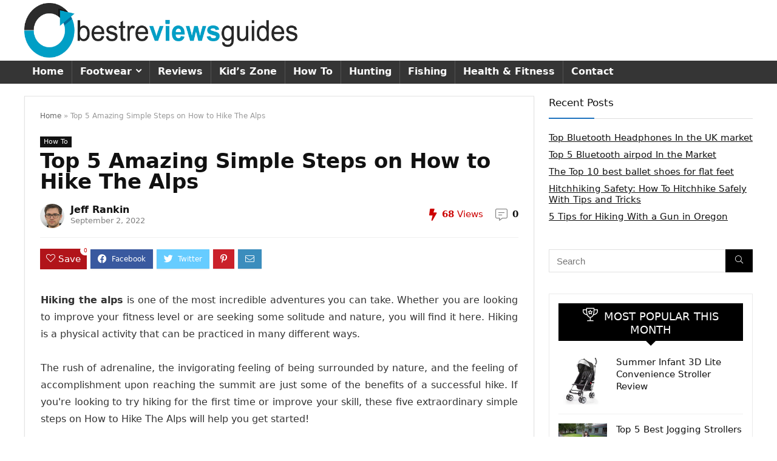

--- FILE ---
content_type: text/html; charset=UTF-8
request_url: https://bestreviewsguides.com/amazing-simple-steps-on-how-to-hike-the-alps/
body_size: 32213
content:
<!DOCTYPE html>
<!--[if IE 8]>    <html class="ie8" lang="en-US" prefix="og: https://ogp.me/ns#"> <![endif]-->
<!--[if IE 9]>    <html class="ie9" lang="en-US" prefix="og: https://ogp.me/ns#"> <![endif]-->
<!--[if (gt IE 9)|!(IE)] lang="en-US" prefix="og: https://ogp.me/ns#"><![endif]-->
<html lang="en-US" prefix="og: https://ogp.me/ns#">
<head>
<meta charset="UTF-8" />
<meta name="viewport" content="width=device-width, initial-scale=1.0" />
<!-- feeds & pingback -->
<link rel="profile" href="http://gmpg.org/xfn/11" />
<link rel="pingback" href="https://bestreviewsguides.com/xmlrpc.php" />
		<script type="text/javascript">
			window.flatStyles = window.flatStyles || ''

			window.lightspeedOptimizeStylesheet = function () {
				const currentStylesheet = document.querySelector( '.tcb-lightspeed-style:not([data-ls-optimized])' )

				if ( currentStylesheet ) {
					try {
						if ( currentStylesheet.sheet && currentStylesheet.sheet.cssRules ) {
							if ( window.flatStyles ) {
								if ( this.optimizing ) {
									setTimeout( window.lightspeedOptimizeStylesheet.bind( this ), 24 )
								} else {
									this.optimizing = true;

									let rulesIndex = 0;

									while ( rulesIndex < currentStylesheet.sheet.cssRules.length ) {
										const rule = currentStylesheet.sheet.cssRules[ rulesIndex ]
										/* remove rules that already exist in the page */
										if ( rule.type === CSSRule.STYLE_RULE && window.flatStyles.includes( `${rule.selectorText}{` ) ) {
											currentStylesheet.sheet.deleteRule( rulesIndex )
										} else {
											rulesIndex ++
										}
									}
									/* optimize, mark it such, move to the next file, append the styles we have until now */
									currentStylesheet.setAttribute( 'data-ls-optimized', '1' )

									window.flatStyles += currentStylesheet.innerHTML

									this.optimizing = false
								}
							} else {
								window.flatStyles = currentStylesheet.innerHTML
								currentStylesheet.setAttribute( 'data-ls-optimized', '1' )
							}
						}
					} catch ( error ) {
						console.warn( error )
					}

					if ( currentStylesheet.parentElement.tagName !== 'HEAD' ) {
						/* always make sure that those styles end up in the head */
						const stylesheetID = currentStylesheet.id;
						/**
						 * make sure that there is only one copy of the css
						 * e.g display CSS
						 */
						if ( ( ! stylesheetID || ( stylesheetID && ! document.querySelector( `head #${stylesheetID}` ) ) ) ) {
							document.head.prepend( currentStylesheet )
						} else {
							currentStylesheet.remove();
						}
					}
				}
			}

			window.lightspeedOptimizeFlat = function ( styleSheetElement ) {
				if ( document.querySelectorAll( 'link[href*="thrive_flat.css"]' ).length > 1 ) {
					/* disable this flat if we already have one */
					styleSheetElement.setAttribute( 'disabled', true )
				} else {
					/* if this is the first one, make sure he's in head */
					if ( styleSheetElement.parentElement.tagName !== 'HEAD' ) {
						document.head.append( styleSheetElement )
					}
				}
			}
		</script>
		<style type="text/css" id="tcb-style-base-post-6913"  onLoad="typeof window.lightspeedOptimizeStylesheet === 'function' && window.lightspeedOptimizeStylesheet()" class="tcb-lightspeed-style">.tve_image_caption{position:relative;}.tve_image_caption:not(.tcb-mm-image.tve-tab-image){height:auto !important;}.tve_image_caption .tve_image{max-width:100%;width:100%;}.thrv_text_element a:not(.tcb-button-link){font-size:inherit;}.tcb-style-wrap strong{font-weight:var(--g-bold-weight,bold);}.thrv_text_element{overflow-wrap:break-word;}.notifications-content-wrapper.tcb-permanently-hidden{display:none !important;}.tcb-permanently-hidden{display:none !important;}.tar-disabled{cursor:default;opacity:0.4;pointer-events:none;}html{text-rendering:auto !important;}html body{text-rendering:auto !important;}#tve_editor ul{margin-left:20px;}.thrv_wrapper{margin-top:20px;margin-bottom:20px;padding:1px;}.thrv_wrapper div{box-sizing:content-box;}.thrv_wrapper.thrv_text_element{margin:0px;}p{font-size:1em;}.tve_image{border-radius:0px;box-shadow:none;}div .tve_image_caption{padding:0px;max-width:100% !important;box-sizing:border-box !important;}.tve_image_caption .tve_image_frame{display:block;max-width:100%;position:relative;overflow:hidden;}.tve_image_caption .tve_image{display:block;padding:0px;height:auto;}:not(#_s):not(#_s) .tcb-conditional-display-placeholder{position:relative;min-height:var(--tcb-container-height-d,100px) !important;}:not(#_s):not(#_s) .tcb-conditional-display-placeholder.thrv-page-section{box-sizing:border-box;margin:0px;}:not(#_s):not(#_s) .tcb-conditional-display-placeholder.thrv-content-box{box-sizing:border-box;}:not(#_s):not(#_s) .tcb-conditional-display-placeholder .tve-page-section-out,:not(#_s):not(#_s) .tcb-conditional-display-placeholder .tve-content-box-background{box-sizing:border-box;position:absolute;width:100%;height:100%;left:0px;top:0px;overflow:hidden;}@media (max-width:1023px){:not(#_s):not(#_s) .tcb-conditional-display-placeholder{min-height:var(--tcb-container-height-t) !important;}}@media (max-width:767px){html{overflow-x:hidden !important;}html,body{max-width:100vw !important;}:not(#_s):not(#_s) .tcb-conditional-display-placeholder{min-height:var(--tcb-container-height-m) !important;}}@media screen and (max-device-width:480px){body{text-size-adjust:none;}}</style>
<!-- Search Engine Optimization by Rank Math PRO - https://rankmath.com/ -->
<title>Top 5 Amazing Simple Steps on How to Hike The Alps</title>
<meta name="description" content="If you&#039;re planning a trip to the Alps, here are top 5 amazing simple steps on how to hike the alps."/>
<meta name="robots" content="index, follow, max-snippet:-1, max-video-preview:-1, max-image-preview:large"/>
<link rel="canonical" href="https://bestreviewsguides.com/amazing-simple-steps-on-how-to-hike-the-alps/" />
<meta property="og:locale" content="en_US" />
<meta property="og:type" content="article" />
<meta property="og:title" content="Top 5 Amazing Simple Steps on How to Hike The Alps" />
<meta property="og:description" content="If you&#039;re planning a trip to the Alps, here are top 5 amazing simple steps on how to hike the alps." />
<meta property="og:url" content="https://bestreviewsguides.com/amazing-simple-steps-on-how-to-hike-the-alps/" />
<meta property="og:site_name" content="Product Review - Review Blog| Best Reviews Guides" />
<meta property="article:tag" content="Amazing Simple Steps on How to Hike The Alps" />
<meta property="article:tag" content="Best Reviews Guides" />
<meta property="article:tag" content="How to Hike The Alps" />
<meta property="article:tag" content="Top 5 Amazing Simple Steps on How to Hike The Alps" />
<meta property="article:section" content="How To" />
<meta property="og:updated_time" content="2022-09-02T10:40:17+00:00" />
<meta property="og:image" content="https://bestreviewsguides.com/wp-content/uploads/2022/08/Top-5-Amazing-Simple-Steps-on-How-to-Hike-The-Alps.jpg" />
<meta property="og:image:secure_url" content="https://bestreviewsguides.com/wp-content/uploads/2022/08/Top-5-Amazing-Simple-Steps-on-How-to-Hike-The-Alps.jpg" />
<meta property="og:image:width" content="800" />
<meta property="og:image:height" content="400" />
<meta property="og:image:alt" content="Top 5 Amazing Simple Steps on How to Hike The Alps" />
<meta property="og:image:type" content="image/jpeg" />
<meta property="article:published_time" content="2022-08-30T12:34:50+00:00" />
<meta property="article:modified_time" content="2022-09-02T10:40:17+00:00" />
<meta name="twitter:card" content="summary_large_image" />
<meta name="twitter:title" content="Top 5 Amazing Simple Steps on How to Hike The Alps" />
<meta name="twitter:description" content="If you&#039;re planning a trip to the Alps, here are top 5 amazing simple steps on how to hike the alps." />
<meta name="twitter:image" content="https://bestreviewsguides.com/wp-content/uploads/2022/08/Top-5-Amazing-Simple-Steps-on-How-to-Hike-The-Alps.jpg" />
<script type="application/ld+json" class="rank-math-schema-pro">{"@context":"https://schema.org","@graph":[{"@type":["Person","Organization"],"@id":"https://bestreviewsguides.com/#person","name":"Best Reviews Guides"},{"@type":"WebSite","@id":"https://bestreviewsguides.com/#website","url":"https://bestreviewsguides.com","name":"Best Reviews Guides","publisher":{"@id":"https://bestreviewsguides.com/#person"},"inLanguage":"en-US"},{"@type":"ImageObject","@id":"https://bestreviewsguides.com/wp-content/uploads/2022/08/Top-5-Amazing-Simple-Steps-on-How-to-Hike-The-Alps.jpg","url":"https://bestreviewsguides.com/wp-content/uploads/2022/08/Top-5-Amazing-Simple-Steps-on-How-to-Hike-The-Alps.jpg","width":"800","height":"400","caption":"Top 5 Amazing Simple Steps on How to Hike The Alps","inLanguage":"en-US"},{"@type":"BreadcrumbList","@id":"https://bestreviewsguides.com/amazing-simple-steps-on-how-to-hike-the-alps/#breadcrumb","itemListElement":[{"@type":"ListItem","position":"1","item":{"@id":"http://bestreviewsguides.com","name":"Home"}},{"@type":"ListItem","position":"2","item":{"@id":"https://bestreviewsguides.com/amazing-simple-steps-on-how-to-hike-the-alps/","name":"Top 5 Amazing Simple Steps on How to Hike The Alps"}}]},{"@type":"WebPage","@id":"https://bestreviewsguides.com/amazing-simple-steps-on-how-to-hike-the-alps/#webpage","url":"https://bestreviewsguides.com/amazing-simple-steps-on-how-to-hike-the-alps/","name":"Top 5 Amazing Simple Steps on How to Hike The Alps","datePublished":"2022-08-30T12:34:50+00:00","dateModified":"2022-09-02T10:40:17+00:00","isPartOf":{"@id":"https://bestreviewsguides.com/#website"},"primaryImageOfPage":{"@id":"https://bestreviewsguides.com/wp-content/uploads/2022/08/Top-5-Amazing-Simple-Steps-on-How-to-Hike-The-Alps.jpg"},"inLanguage":"en-US","breadcrumb":{"@id":"https://bestreviewsguides.com/amazing-simple-steps-on-how-to-hike-the-alps/#breadcrumb"}},{"@type":"Person","@id":"https://bestreviewsguides.com/amazing-simple-steps-on-how-to-hike-the-alps/#author","name":"Jeff Rankin","image":{"@type":"ImageObject","@id":"https://secure.gravatar.com/avatar/b74af4c91bc4ad30a20a0cde5f5726c2?s=96&amp;d=mm&amp;r=g","url":"https://secure.gravatar.com/avatar/b74af4c91bc4ad30a20a0cde5f5726c2?s=96&amp;d=mm&amp;r=g","caption":"Jeff Rankin","inLanguage":"en-US"},"sameAs":["http://bestreviewsguides.com/"]},{"@type":"BlogPosting","headline":"Top 5 Amazing Simple Steps on How to Hike The Alps","keywords":"Amazing Simple Steps on How to Hike The Alps","datePublished":"2022-08-30T12:34:50+00:00","dateModified":"2022-09-02T10:40:17+00:00","author":{"@id":"https://bestreviewsguides.com/amazing-simple-steps-on-how-to-hike-the-alps/#author","name":"Jeff Rankin"},"publisher":{"@id":"https://bestreviewsguides.com/#person"},"description":"If you&#039;re planning a trip to the Alps, here are top 5 amazing simple steps on how to hike the alps.","name":"Top 5 Amazing Simple Steps on How to Hike The Alps","@id":"https://bestreviewsguides.com/amazing-simple-steps-on-how-to-hike-the-alps/#richSnippet","isPartOf":{"@id":"https://bestreviewsguides.com/amazing-simple-steps-on-how-to-hike-the-alps/#webpage"},"image":{"@id":"https://bestreviewsguides.com/wp-content/uploads/2022/08/Top-5-Amazing-Simple-Steps-on-How-to-Hike-The-Alps.jpg"},"inLanguage":"en-US","mainEntityOfPage":{"@id":"https://bestreviewsguides.com/amazing-simple-steps-on-how-to-hike-the-alps/#webpage"}}]}</script>
<!-- /Rank Math WordPress SEO plugin -->

<link rel="amphtml" href="https://bestreviewsguides.com/amazing-simple-steps-on-how-to-hike-the-alps/amp/" /><meta name="generator" content="AMP for WP 1.0.91.1"/><link rel='dns-prefetch' href='//secure.gravatar.com' />
<link rel='dns-prefetch' href='//stats.wp.com' />
<link rel='dns-prefetch' href='//v0.wordpress.com' />
<link rel='dns-prefetch' href='//c0.wp.com' />
<link rel="alternate" type="application/rss+xml" title="Product Review - Review Blog| Best Reviews Guides &raquo; Feed" href="https://bestreviewsguides.com/feed/" />
<link rel="alternate" type="application/rss+xml" title="Product Review - Review Blog| Best Reviews Guides &raquo; Comments Feed" href="https://bestreviewsguides.com/comments/feed/" />
<link rel="alternate" type="application/rss+xml" title="Product Review - Review Blog| Best Reviews Guides &raquo; Top 5 Amazing Simple Steps on How to Hike The Alps Comments Feed" href="https://bestreviewsguides.com/amazing-simple-steps-on-how-to-hike-the-alps/feed/" />
<!-- bestreviewsguides.com is managing ads with Advanced Ads 1.46.0 --><!--noptimize--><script id="bestr-ready">
			window.advanced_ads_ready=function(e,a){a=a||"complete";var d=function(e){return"interactive"===a?"loading"!==e:"complete"===e};d(document.readyState)?e():document.addEventListener("readystatechange",(function(a){d(a.target.readyState)&&e()}),{once:"interactive"===a})},window.advanced_ads_ready_queue=window.advanced_ads_ready_queue||[];		</script>
		<!--/noptimize--><style id='wp-emoji-styles-inline-css' type='text/css'>

	img.wp-smiley, img.emoji {
		display: inline !important;
		border: none !important;
		box-shadow: none !important;
		height: 1em !important;
		width: 1em !important;
		margin: 0 0.07em !important;
		vertical-align: -0.1em !important;
		background: none !important;
		padding: 0 !important;
	}
</style>
<link rel='stylesheet' id='mediaelement-css' href='https://c0.wp.com/c/6.5.3/wp-includes/js/mediaelement/mediaelementplayer-legacy.min.css' type='text/css' media='all' />
<link rel='stylesheet' id='wp-mediaelement-css' href='https://c0.wp.com/c/6.5.3/wp-includes/js/mediaelement/wp-mediaelement.min.css' type='text/css' media='all' />
<style id='jetpack-sharing-buttons-style-inline-css' type='text/css'>
.jetpack-sharing-buttons__services-list{display:flex;flex-direction:row;flex-wrap:wrap;gap:0;list-style-type:none;margin:5px;padding:0}.jetpack-sharing-buttons__services-list.has-small-icon-size{font-size:12px}.jetpack-sharing-buttons__services-list.has-normal-icon-size{font-size:16px}.jetpack-sharing-buttons__services-list.has-large-icon-size{font-size:24px}.jetpack-sharing-buttons__services-list.has-huge-icon-size{font-size:36px}@media print{.jetpack-sharing-buttons__services-list{display:none!important}}.editor-styles-wrapper .wp-block-jetpack-sharing-buttons{gap:0;padding-inline-start:0}ul.jetpack-sharing-buttons__services-list.has-background{padding:1.25em 2.375em}
</style>
<style id='classic-theme-styles-inline-css' type='text/css'>
/*! This file is auto-generated */
.wp-block-button__link{color:#fff;background-color:#32373c;border-radius:9999px;box-shadow:none;text-decoration:none;padding:calc(.667em + 2px) calc(1.333em + 2px);font-size:1.125em}.wp-block-file__button{background:#32373c;color:#fff;text-decoration:none}
</style>
<style id='global-styles-inline-css' type='text/css'>
body{--wp--preset--color--black: #000000;--wp--preset--color--cyan-bluish-gray: #abb8c3;--wp--preset--color--white: #ffffff;--wp--preset--color--pale-pink: #f78da7;--wp--preset--color--vivid-red: #cf2e2e;--wp--preset--color--luminous-vivid-orange: #ff6900;--wp--preset--color--luminous-vivid-amber: #fcb900;--wp--preset--color--light-green-cyan: #7bdcb5;--wp--preset--color--vivid-green-cyan: #00d084;--wp--preset--color--pale-cyan-blue: #8ed1fc;--wp--preset--color--vivid-cyan-blue: #0693e3;--wp--preset--color--vivid-purple: #9b51e0;--wp--preset--gradient--vivid-cyan-blue-to-vivid-purple: linear-gradient(135deg,rgba(6,147,227,1) 0%,rgb(155,81,224) 100%);--wp--preset--gradient--light-green-cyan-to-vivid-green-cyan: linear-gradient(135deg,rgb(122,220,180) 0%,rgb(0,208,130) 100%);--wp--preset--gradient--luminous-vivid-amber-to-luminous-vivid-orange: linear-gradient(135deg,rgba(252,185,0,1) 0%,rgba(255,105,0,1) 100%);--wp--preset--gradient--luminous-vivid-orange-to-vivid-red: linear-gradient(135deg,rgba(255,105,0,1) 0%,rgb(207,46,46) 100%);--wp--preset--gradient--very-light-gray-to-cyan-bluish-gray: linear-gradient(135deg,rgb(238,238,238) 0%,rgb(169,184,195) 100%);--wp--preset--gradient--cool-to-warm-spectrum: linear-gradient(135deg,rgb(74,234,220) 0%,rgb(151,120,209) 20%,rgb(207,42,186) 40%,rgb(238,44,130) 60%,rgb(251,105,98) 80%,rgb(254,248,76) 100%);--wp--preset--gradient--blush-light-purple: linear-gradient(135deg,rgb(255,206,236) 0%,rgb(152,150,240) 100%);--wp--preset--gradient--blush-bordeaux: linear-gradient(135deg,rgb(254,205,165) 0%,rgb(254,45,45) 50%,rgb(107,0,62) 100%);--wp--preset--gradient--luminous-dusk: linear-gradient(135deg,rgb(255,203,112) 0%,rgb(199,81,192) 50%,rgb(65,88,208) 100%);--wp--preset--gradient--pale-ocean: linear-gradient(135deg,rgb(255,245,203) 0%,rgb(182,227,212) 50%,rgb(51,167,181) 100%);--wp--preset--gradient--electric-grass: linear-gradient(135deg,rgb(202,248,128) 0%,rgb(113,206,126) 100%);--wp--preset--gradient--midnight: linear-gradient(135deg,rgb(2,3,129) 0%,rgb(40,116,252) 100%);--wp--preset--font-size--small: 13px;--wp--preset--font-size--medium: 20px;--wp--preset--font-size--large: 36px;--wp--preset--font-size--x-large: 42px;--wp--preset--spacing--20: 0.44rem;--wp--preset--spacing--30: 0.67rem;--wp--preset--spacing--40: 1rem;--wp--preset--spacing--50: 1.5rem;--wp--preset--spacing--60: 2.25rem;--wp--preset--spacing--70: 3.38rem;--wp--preset--spacing--80: 5.06rem;--wp--preset--shadow--natural: 6px 6px 9px rgba(0, 0, 0, 0.2);--wp--preset--shadow--deep: 12px 12px 50px rgba(0, 0, 0, 0.4);--wp--preset--shadow--sharp: 6px 6px 0px rgba(0, 0, 0, 0.2);--wp--preset--shadow--outlined: 6px 6px 0px -3px rgba(255, 255, 255, 1), 6px 6px rgba(0, 0, 0, 1);--wp--preset--shadow--crisp: 6px 6px 0px rgba(0, 0, 0, 1);}:where(.is-layout-flex){gap: 0.5em;}:where(.is-layout-grid){gap: 0.5em;}body .is-layout-flex{display: flex;}body .is-layout-flex{flex-wrap: wrap;align-items: center;}body .is-layout-flex > *{margin: 0;}body .is-layout-grid{display: grid;}body .is-layout-grid > *{margin: 0;}:where(.wp-block-columns.is-layout-flex){gap: 2em;}:where(.wp-block-columns.is-layout-grid){gap: 2em;}:where(.wp-block-post-template.is-layout-flex){gap: 1.25em;}:where(.wp-block-post-template.is-layout-grid){gap: 1.25em;}.has-black-color{color: var(--wp--preset--color--black) !important;}.has-cyan-bluish-gray-color{color: var(--wp--preset--color--cyan-bluish-gray) !important;}.has-white-color{color: var(--wp--preset--color--white) !important;}.has-pale-pink-color{color: var(--wp--preset--color--pale-pink) !important;}.has-vivid-red-color{color: var(--wp--preset--color--vivid-red) !important;}.has-luminous-vivid-orange-color{color: var(--wp--preset--color--luminous-vivid-orange) !important;}.has-luminous-vivid-amber-color{color: var(--wp--preset--color--luminous-vivid-amber) !important;}.has-light-green-cyan-color{color: var(--wp--preset--color--light-green-cyan) !important;}.has-vivid-green-cyan-color{color: var(--wp--preset--color--vivid-green-cyan) !important;}.has-pale-cyan-blue-color{color: var(--wp--preset--color--pale-cyan-blue) !important;}.has-vivid-cyan-blue-color{color: var(--wp--preset--color--vivid-cyan-blue) !important;}.has-vivid-purple-color{color: var(--wp--preset--color--vivid-purple) !important;}.has-black-background-color{background-color: var(--wp--preset--color--black) !important;}.has-cyan-bluish-gray-background-color{background-color: var(--wp--preset--color--cyan-bluish-gray) !important;}.has-white-background-color{background-color: var(--wp--preset--color--white) !important;}.has-pale-pink-background-color{background-color: var(--wp--preset--color--pale-pink) !important;}.has-vivid-red-background-color{background-color: var(--wp--preset--color--vivid-red) !important;}.has-luminous-vivid-orange-background-color{background-color: var(--wp--preset--color--luminous-vivid-orange) !important;}.has-luminous-vivid-amber-background-color{background-color: var(--wp--preset--color--luminous-vivid-amber) !important;}.has-light-green-cyan-background-color{background-color: var(--wp--preset--color--light-green-cyan) !important;}.has-vivid-green-cyan-background-color{background-color: var(--wp--preset--color--vivid-green-cyan) !important;}.has-pale-cyan-blue-background-color{background-color: var(--wp--preset--color--pale-cyan-blue) !important;}.has-vivid-cyan-blue-background-color{background-color: var(--wp--preset--color--vivid-cyan-blue) !important;}.has-vivid-purple-background-color{background-color: var(--wp--preset--color--vivid-purple) !important;}.has-black-border-color{border-color: var(--wp--preset--color--black) !important;}.has-cyan-bluish-gray-border-color{border-color: var(--wp--preset--color--cyan-bluish-gray) !important;}.has-white-border-color{border-color: var(--wp--preset--color--white) !important;}.has-pale-pink-border-color{border-color: var(--wp--preset--color--pale-pink) !important;}.has-vivid-red-border-color{border-color: var(--wp--preset--color--vivid-red) !important;}.has-luminous-vivid-orange-border-color{border-color: var(--wp--preset--color--luminous-vivid-orange) !important;}.has-luminous-vivid-amber-border-color{border-color: var(--wp--preset--color--luminous-vivid-amber) !important;}.has-light-green-cyan-border-color{border-color: var(--wp--preset--color--light-green-cyan) !important;}.has-vivid-green-cyan-border-color{border-color: var(--wp--preset--color--vivid-green-cyan) !important;}.has-pale-cyan-blue-border-color{border-color: var(--wp--preset--color--pale-cyan-blue) !important;}.has-vivid-cyan-blue-border-color{border-color: var(--wp--preset--color--vivid-cyan-blue) !important;}.has-vivid-purple-border-color{border-color: var(--wp--preset--color--vivid-purple) !important;}.has-vivid-cyan-blue-to-vivid-purple-gradient-background{background: var(--wp--preset--gradient--vivid-cyan-blue-to-vivid-purple) !important;}.has-light-green-cyan-to-vivid-green-cyan-gradient-background{background: var(--wp--preset--gradient--light-green-cyan-to-vivid-green-cyan) !important;}.has-luminous-vivid-amber-to-luminous-vivid-orange-gradient-background{background: var(--wp--preset--gradient--luminous-vivid-amber-to-luminous-vivid-orange) !important;}.has-luminous-vivid-orange-to-vivid-red-gradient-background{background: var(--wp--preset--gradient--luminous-vivid-orange-to-vivid-red) !important;}.has-very-light-gray-to-cyan-bluish-gray-gradient-background{background: var(--wp--preset--gradient--very-light-gray-to-cyan-bluish-gray) !important;}.has-cool-to-warm-spectrum-gradient-background{background: var(--wp--preset--gradient--cool-to-warm-spectrum) !important;}.has-blush-light-purple-gradient-background{background: var(--wp--preset--gradient--blush-light-purple) !important;}.has-blush-bordeaux-gradient-background{background: var(--wp--preset--gradient--blush-bordeaux) !important;}.has-luminous-dusk-gradient-background{background: var(--wp--preset--gradient--luminous-dusk) !important;}.has-pale-ocean-gradient-background{background: var(--wp--preset--gradient--pale-ocean) !important;}.has-electric-grass-gradient-background{background: var(--wp--preset--gradient--electric-grass) !important;}.has-midnight-gradient-background{background: var(--wp--preset--gradient--midnight) !important;}.has-small-font-size{font-size: var(--wp--preset--font-size--small) !important;}.has-medium-font-size{font-size: var(--wp--preset--font-size--medium) !important;}.has-large-font-size{font-size: var(--wp--preset--font-size--large) !important;}.has-x-large-font-size{font-size: var(--wp--preset--font-size--x-large) !important;}
.wp-block-navigation a:where(:not(.wp-element-button)){color: inherit;}
:where(.wp-block-post-template.is-layout-flex){gap: 1.25em;}:where(.wp-block-post-template.is-layout-grid){gap: 1.25em;}
:where(.wp-block-columns.is-layout-flex){gap: 2em;}:where(.wp-block-columns.is-layout-grid){gap: 2em;}
.wp-block-pullquote{font-size: 1.5em;line-height: 1.6;}
</style>
<link rel='stylesheet' id='toc-screen-css' href='https://bestreviewsguides.com/wp-content/plugins/table-of-contents-plus/screen.min.css?ver=2309' type='text/css' media='all' />
<style id='toc-screen-inline-css' type='text/css'>
div#toc_container ul li {font-size: 100%;}
</style>
<link rel='stylesheet' id='widgetopts-styles-css' href='https://bestreviewsguides.com/wp-content/plugins/widget-options/assets/css/widget-options.css' type='text/css' media='all' />
<link rel='stylesheet' id='eggrehub-css' href='https://bestreviewsguides.com/wp-content/themes/rehub-theme/css/eggrehub.css?ver=15.7.1' type='text/css' media='all' />
<link rel='stylesheet' id='rhstyle-css' href='https://bestreviewsguides.com/wp-content/themes/rehub-theme/style.css?ver=15.7.1' type='text/css' media='all' />
<link rel='stylesheet' id='rehubicons-css' href='https://bestreviewsguides.com/wp-content/themes/rehub-theme/iconstyle.css?ver=15.7.1' type='text/css' media='all' />
<link rel='stylesheet' id='rhsingle-css' href='https://bestreviewsguides.com/wp-content/themes/rehub-theme/css/single.css?ver=1.1' type='text/css' media='all' />
<link rel='stylesheet' id='rt_frontend_style-css' href='https://bestreviewsguides.com/wp-content/plugins/automatic-responsive-tables/css/style.css?ver=6.5.3' type='text/css' media='all' />
<!--[if lt IE 9]>
<link rel='stylesheet' id='art_ie_stylesheet-css' href='https://bestreviewsguides.com/wp-content/plugins/automatic-responsive-tables/css/style-ie.css?ver=6.5.3' type='text/css' media='all' />
<![endif]-->
<link rel='stylesheet' id='social-logos-css' href='https://c0.wp.com/p/jetpack/13.7/_inc/social-logos/social-logos.min.css' type='text/css' media='all' />
<link rel='stylesheet' id='jetpack_css-css' href='https://c0.wp.com/p/jetpack/13.7/css/jetpack.css' type='text/css' media='all' />
<script type="text/javascript" src="https://c0.wp.com/c/6.5.3/wp-includes/js/jquery/jquery.min.js" id="jquery-core-js"></script>
<script type="text/javascript" src="https://c0.wp.com/c/6.5.3/wp-includes/js/jquery/jquery-migrate.min.js" id="jquery-migrate-js"></script>
<script type="text/javascript" id="cegg-price-alert-js-extra">
/* <![CDATA[ */
var ceggPriceAlert = {"ajaxurl":"https:\/\/bestreviewsguides.com\/wp-admin\/admin-ajax.php","nonce":"4e1c4a8a5e"};
/* ]]> */
</script>
<script type="text/javascript" src="https://bestreviewsguides.com/wp-content/plugins/content-egg/res/js/price_alert.js?ver=6.0.0" id="cegg-price-alert-js"></script>
<script type="text/javascript" id="jetpack_related-posts-js-extra">
/* <![CDATA[ */
var related_posts_js_options = {"post_heading":"h4"};
/* ]]> */
</script>
<script type="text/javascript" src="https://c0.wp.com/p/jetpack/13.7/_inc/build/related-posts/related-posts.min.js" id="jetpack_related-posts-js"></script>
<script type="text/javascript" id="rehub-postview-js-extra">
/* <![CDATA[ */
var postviewvar = {"rhpost_ajax_url":"https:\/\/bestreviewsguides.com\/wp-content\/plugins\/rehub-framework\/includes\/rehub_ajax.php","post_id":"6913"};
/* ]]> */
</script>
<script type="text/javascript" src="https://bestreviewsguides.com/wp-content/plugins/rehub-framework/assets/js/postviews.js?ver=6.5.3" id="rehub-postview-js"></script>
<script type="text/javascript" src="https://c0.wp.com/c/6.5.3/wp-includes/js/imagesloaded.min.js" id="imagesloaded-js"></script>
<script type="text/javascript" src="https://c0.wp.com/c/6.5.3/wp-includes/js/masonry.min.js" id="masonry-js"></script>
<script type="text/javascript" src="https://c0.wp.com/c/6.5.3/wp-includes/js/jquery/jquery.masonry.min.js" id="jquery-masonry-js"></script>
<script type="text/javascript" id="tve_frontend-js-extra">
/* <![CDATA[ */
var tve_frontend_options = {"ajaxurl":"https:\/\/bestreviewsguides.com\/wp-admin\/admin-ajax.php","is_editor_page":"","page_events":[],"is_single":"1","social_fb_app_id":"","dash_url":"https:\/\/bestreviewsguides.com\/wp-content\/plugins\/thrive-visual-editor\/thrive-dashboard","queried_object":{"ID":6913,"post_author":"7"},"query_vars":{"page":"","name":"amazing-simple-steps-on-how-to-hike-the-alps"},"$_POST":[],"translations":{"Copy":"Copy","empty_username":"ERROR: The username field is empty.","empty_password":"ERROR: The password field is empty.","empty_login":"ERROR: Enter a username or email address.","min_chars":"At least %s characters are needed","no_headings":"No headings found","registration_err":{"required_field":"<strong>Error<\/strong>: This field is required","required_email":"<strong>Error<\/strong>: Please type your email address.","invalid_email":"<strong>Error<\/strong>: The email address isn&#8217;t correct.","passwordmismatch":"<strong>Error<\/strong>: Password mismatch"}},"routes":{"posts":"https:\/\/bestreviewsguides.com\/wp-json\/tcb\/v1\/posts"},"nonce":"cc8d8dbf43","allow_video_src":"","google_client_id":null,"google_api_key":null,"facebook_app_id":null,"lead_generation_custom_tag_apis":["activecampaign","aweber","convertkit","drip","klicktipp","mailchimp","sendlane","zapier"],"post_request_data":[],"ip":"18.117.243.160","current_user":[],"post_id":"6913","post_title":"Top 5 Amazing Simple Steps on How to Hike The Alps","post_type":"post","post_url":"https:\/\/bestreviewsguides.com\/amazing-simple-steps-on-how-to-hike-the-alps\/","is_lp":"","conditional_display":{"is_tooltip_dismissed":false}};
/* ]]> */
</script>
<script type="text/javascript" src="https://bestreviewsguides.com/wp-content/plugins/thrive-visual-editor/editor/js/dist/modules/general.min.js?ver=3.19" id="tve_frontend-js"></script>
<script type="text/javascript" src="https://bestreviewsguides.com/wp-content/plugins/automatic-responsive-tables/js/script.js?ver=6.5.3" id="rt_frontend_script-js"></script>
<link rel="https://api.w.org/" href="https://bestreviewsguides.com/wp-json/" /><link rel="alternate" type="application/json" href="https://bestreviewsguides.com/wp-json/wp/v2/posts/6913" /><link rel="EditURI" type="application/rsd+xml" title="RSD" href="https://bestreviewsguides.com/xmlrpc.php?rsd" />
<meta name="generator" content="WordPress 6.5.3" />
<link rel='shortlink' href='https://wp.me/p8jCYt-1Nv' />
<meta name="generator" content="Site Kit by Google 1.111.1" /><style type="text/css" id="tve_global_variables">:root{--tcb-background-author-image:url(https://secure.gravatar.com/avatar/b74af4c91bc4ad30a20a0cde5f5726c2?s=256&d=mm&r=g);--tcb-background-user-image:url();--tcb-background-featured-image-thumbnail:url(https://bestreviewsguides.com/wp-content/uploads/2022/08/Top-5-Amazing-Simple-Steps-on-How-to-Hike-The-Alps-788x394.jpg);}</style>	<style>img#wpstats{display:none}</style>
				<script>
			document.documentElement.className = document.documentElement.className.replace( 'no-js', 'js' );
		</script>
				<style>
			.no-js img.lazyload { display: none; }
			figure.wp-block-image img.lazyloading { min-width: 150px; }
							.lazyload, .lazyloading { opacity: 0; }
				.lazyloaded {
					opacity: 1;
					transition: opacity 400ms;
					transition-delay: 0ms;
				}
					</style>
		<link rel="preload" href="https://bestreviewsguides.com/wp-content/themes/rehub-theme/fonts/rhicons.woff2?3oibrk" as="font" type="font/woff2" crossorigin="crossorigin"><style type="text/css"> @media (min-width:1025px){header .logo-section{padding:5px 0;}}.header_top_wrap{background:none repeat scroll 0 0 #ffffff!important;}.header-top,.header_top_wrap{border:none !important}#main_header,.is-sticky .logo_section_wrap,.sticky-active.logo_section_wrap{background-color:#ffffff !important}.main-nav.white_style{border-top:none}nav.top_menu > ul:not(.off-canvas) > li > a:after{top:auto;bottom:0}.header-top{border:none;}.footer-bottom{background-color:#3f3f3f !important}.footer-bottom .footer_widget{border:none !important}.footer-bottom{background-image:url("https://recompare.wpsoul.net/wp-content/uploads/2017/09/footerbg.jpg");background-position:center bottom;background-repeat:no-repeat} .widget .title:after{border-bottom:2px solid #1e73be;}.rehub-main-color-border,nav.top_menu > ul > li.vertical-menu.border-main-color .sub-menu,.rh-main-bg-hover:hover,.wp-block-quote,ul.def_btn_link_tabs li.active a,.wp-block-pullquote{border-color:#1e73be;}.wpsm_promobox.rehub_promobox{border-left-color:#1e73be!important;}.color_link{color:#1e73be !important;}.search-header-contents{border-top-color:#1e73be;}.featured_slider:hover .score,.top_chart_controls .controls:hover,article.post .wpsm_toplist_heading:before{border-color:#1e73be;}.btn_more:hover,.tw-pagination .current{border:1px solid #1e73be;color:#fff}.rehub_woo_review .rehub_woo_tabs_menu li.current{border-top:3px solid #1e73be;}.gallery-pics .gp-overlay{box-shadow:0 0 0 4px #1e73be inset;}.post .rehub_woo_tabs_menu li.current,.woocommerce div.product .woocommerce-tabs ul.tabs li.active{border-top:2px solid #1e73be;}.rething_item a.cat{border-bottom-color:#1e73be}nav.top_menu ul li ul.sub-menu{border-bottom:2px solid #1e73be;}.widget.deal_daywoo,.elementor-widget-wpsm_woofeatured .deal_daywoo{border:3px solid #1e73be;padding:20px;background:#fff;}.deal_daywoo .wpsm-bar-bar{background-color:#1e73be !important} #buddypress div.item-list-tabs ul li.selected a span,#buddypress div.item-list-tabs ul li.current a span,#buddypress div.item-list-tabs ul li a span,.user-profile-div .user-menu-tab > li.active > a,.user-profile-div .user-menu-tab > li.active > a:focus,.user-profile-div .user-menu-tab > li.active > a:hover,.news_in_thumb:hover a.rh-label-string,.news_out_thumb:hover a.rh-label-string,.col-feat-grid:hover a.rh-label-string,.carousel-style-deal .re_carousel .controls,.re_carousel .controls:hover,.openedprevnext .postNavigation .postnavprev,.postNavigation .postnavprev:hover,.top_chart_pagination a.selected,.flex-control-paging li a.flex-active,.flex-control-paging li a:hover,.btn_more:hover,body .tabs-menu li:hover,body .tabs-menu li.current,.featured_slider:hover .score,#bbp_user_edit_submit,.bbp-topic-pagination a,.bbp-topic-pagination a,.custom-checkbox label.checked:after,.slider_post .caption,ul.postpagination li.active a,ul.postpagination li:hover a,ul.postpagination li a:focus,.top_theme h5 strong,.re_carousel .text:after,#topcontrol:hover,.main_slider .flex-overlay:hover a.read-more,.rehub_chimp #mc_embed_signup input#mc-embedded-subscribe,#rank_1.rank_count,#toplistmenu > ul li:before,.rehub_chimp:before,.wpsm-members > strong:first-child,.r_catbox_btn,.wpcf7 .wpcf7-submit,.wpsm_pretty_hover li:hover,.wpsm_pretty_hover li.current,.rehub-main-color-bg,.togglegreedybtn:after,.rh-bg-hover-color:hover a.rh-label-string,.rh-main-bg-hover:hover,.rh_wrapper_video_playlist .rh_video_currently_playing,.rh_wrapper_video_playlist .rh_video_currently_playing.rh_click_video:hover,.rtmedia-list-item .rtmedia-album-media-count,.tw-pagination .current,.dokan-dashboard .dokan-dash-sidebar ul.dokan-dashboard-menu li.active,.dokan-dashboard .dokan-dash-sidebar ul.dokan-dashboard-menu li:hover,.dokan-dashboard .dokan-dash-sidebar ul.dokan-dashboard-menu li.dokan-common-links a:hover,#ywqa-submit-question,.woocommerce .widget_price_filter .ui-slider .ui-slider-range,.rh-hov-bor-line > a:after,nav.top_menu > ul:not(.off-canvas) > li > a:after,.rh-border-line:after,.wpsm-table.wpsm-table-main-color table tr th,.rehub_chimp_flat #mc_embed_signup input#mc-embedded-subscribe,.rh-hov-bg-main-slide:before,.rh-hov-bg-main-slidecol .col_item:before{background:#1e73be;}@media (max-width:767px){.postNavigation .postnavprev{background:#1e73be;}}.rh-main-bg-hover:hover,.rh-main-bg-hover:hover .whitehovered,.user-profile-div .user-menu-tab > li.active > a{color:#fff !important} a,.carousel-style-deal .deal-item .priced_block .price_count ins,nav.top_menu ul li.menu-item-has-children ul li.menu-item-has-children > a:before,.top_chart_controls .controls:hover,.flexslider .fa-pulse,.footer-bottom .widget .f_menu li a:hover,.comment_form h3 a,.bbp-body li.bbp-forum-info > a:hover,.bbp-body li.bbp-topic-title > a:hover,#subscription-toggle a:before,#favorite-toggle a:before,.aff_offer_links .aff_name a,.rh-deal-price,.commentlist .comment-content small a,.related_articles .title_cat_related a,article em.emph,.campare_table table.one td strong.red,.sidebar .tabs-item .detail p a,.footer-bottom .widget .title span,footer p a,.welcome-frase strong,article.post .wpsm_toplist_heading:before,.post a.color_link,.categoriesbox:hover h3 a:after,.bbp-body li.bbp-forum-info > a,.bbp-body li.bbp-topic-title > a,.widget .title i,.woocommerce-MyAccount-navigation ul li.is-active a,.category-vendormenu li.current a,.deal_daywoo .title,.rehub-main-color,.wpsm_pretty_colored ul li.current a,.wpsm_pretty_colored ul li.current,.rh-heading-hover-color:hover h2 a,.rh-heading-hover-color:hover h3 a,.rh-heading-hover-color:hover h4 a,.rh-heading-hover-color:hover h5 a,.rh-heading-hover-color:hover h3,.rh-heading-hover-color:hover h2,.rh-heading-hover-color:hover h4,.rh-heading-hover-color:hover h5,.rh-heading-hover-color:hover .rh-heading-hover-item a,.rh-heading-icon:before,.widget_layered_nav ul li.chosen a:before,.wp-block-quote.is-style-large p,ul.page-numbers li span.current,ul.page-numbers li a:hover,ul.page-numbers li.active a,.page-link > span:not(.page-link-title),blockquote:not(.wp-block-quote) p,span.re_filtersort_btn:hover,span.active.re_filtersort_btn,.deal_daywoo .price,div.sortingloading:after{color:#1e73be;} .page-link > span:not(.page-link-title),.widget.widget_affegg_widget .title,.widget.top_offers .title,.widget.cegg_widget_products .title,header .header_first_style .search form.search-form [type="submit"],header .header_eight_style .search form.search-form [type="submit"],.filter_home_pick span.active,.filter_home_pick span:hover,.filter_product_pick span.active,.filter_product_pick span:hover,.rh_tab_links a.active,.rh_tab_links a:hover,.wcv-navigation ul.menu li.active,.wcv-navigation ul.menu li:hover a,form.search-form [type="submit"],.rehub-sec-color-bg,input#ywqa-submit-question,input#ywqa-send-answer,.woocommerce button.button.alt,.tabsajax span.active.re_filtersort_btn,.wpsm-table.wpsm-table-sec-color table tr th,.rh-slider-arrow,.rh-hov-bg-sec-slide:before,.rh-hov-bg-sec-slidecol .col_item:before{background:#000000 !important;color:#fff !important;outline:0}.widget.widget_affegg_widget .title:after,.widget.top_offers .title:after,.widget.cegg_widget_products .title:after{border-top-color:#000000 !important;}.page-link > span:not(.page-link-title){border:1px solid #000000;}.page-link > span:not(.page-link-title),.header_first_style .search form.search-form [type="submit"] i{color:#fff !important;}.rh_tab_links a.active,.rh_tab_links a:hover,.rehub-sec-color-border,nav.top_menu > ul > li.vertical-menu.border-sec-color > .sub-menu,.rh-slider-thumbs-item--active{border-color:#000000}.rh_wrapper_video_playlist .rh_video_currently_playing,.rh_wrapper_video_playlist .rh_video_currently_playing.rh_click_video:hover{background-color:#000000;box-shadow:1200px 0 0 #000000 inset;}.rehub-sec-color{color:#000000}  .woocommerce .woo-button-area .masked_coupon,.woocommerce a.woo_loop_btn,.woocommerce .button.checkout,.woocommerce input.button.alt,.woocommerce a.add_to_cart_button:not(.flat-woo-btn),.woocommerce-page a.add_to_cart_button:not(.flat-woo-btn),.woocommerce .single_add_to_cart_button,.woocommerce div.product form.cart .button,.woocommerce .checkout-button.button,.priced_block .btn_offer_block,.priced_block .button,.rh-deal-compact-btn,input.mdf_button,#buddypress input[type="submit"],#buddypress input[type="button"],#buddypress input[type="reset"],#buddypress button.submit,.wpsm-button.rehub_main_btn,.wcv-grid a.button,input.gmw-submit,#ws-plugin--s2member-profile-submit,#rtmedia_create_new_album,input[type="submit"].dokan-btn-theme,a.dokan-btn-theme,.dokan-btn-theme,#wcfm_membership_container a.wcfm_submit_button,.woocommerce button.button,.rehub-main-btn-bg{background:none #ff4136 !important;color:#ffffff !important;fill:#ffffff !important;border:none !important;text-decoration:none !important;outline:0;box-shadow:0 2px 2px #E7E7E7 !important;border-radius:0 !important;}.rehub-main-btn-bg > a{color:#ffffff !important;}.woocommerce a.woo_loop_btn:hover,.woocommerce .button.checkout:hover,.woocommerce input.button.alt:hover,.woocommerce a.add_to_cart_button:not(.flat-woo-btn):hover,.woocommerce-page a.add_to_cart_button:not(.flat-woo-btn):hover,.woocommerce a.single_add_to_cart_button:hover,.woocommerce-page a.single_add_to_cart_button:hover,.woocommerce div.product form.cart .button:hover,.woocommerce-page div.product form.cart .button:hover,.woocommerce .checkout-button.button:hover,.priced_block .btn_offer_block:hover,.wpsm-button.rehub_main_btn:hover,#buddypress input[type="submit"]:hover,#buddypress input[type="button"]:hover,#buddypress input[type="reset"]:hover,#buddypress button.submit:hover,.small_post .btn:hover,.ap-pro-form-field-wrapper input[type="submit"]:hover,.wcv-grid a.button:hover,#ws-plugin--s2member-profile-submit:hover,.rething_button .btn_more:hover,#wcfm_membership_container a.wcfm_submit_button:hover,.woocommerce button.button:hover,.rehub-main-btn-bg:hover,.rehub-main-btn-bg:hover > a{background:none #ff4136 !important;color:#ffffff !important;border-color:transparent;box-shadow:-1px 6px 13px #d3d3d3 !important;}.rehub_offer_coupon:hover{border:1px dashed #ff4136;}.rehub_offer_coupon:hover i.far,.rehub_offer_coupon:hover i.fal,.rehub_offer_coupon:hover i.fas{color:#ff4136}.re_thing_btn .rehub_offer_coupon.not_masked_coupon:hover{color:#ff4136 !important}.woocommerce a.woo_loop_btn:active,.woocommerce .button.checkout:active,.woocommerce .button.alt:active,.woocommerce a.add_to_cart_button:not(.flat-woo-btn):active,.woocommerce-page a.add_to_cart_button:not(.flat-woo-btn):active,.woocommerce a.single_add_to_cart_button:active,.woocommerce-page a.single_add_to_cart_button:active,.woocommerce div.product form.cart .button:active,.woocommerce-page div.product form.cart .button:active,.woocommerce .checkout-button.button:active,.wpsm-button.rehub_main_btn:active,#buddypress input[type="submit"]:active,#buddypress input[type="button"]:active,#buddypress input[type="reset"]:active,#buddypress button.submit:active,.ap-pro-form-field-wrapper input[type="submit"]:active,.wcv-grid a.button:active,#ws-plugin--s2member-profile-submit:active,input[type="submit"].dokan-btn-theme:active,a.dokan-btn-theme:active,.dokan-btn-theme:active,.woocommerce button.button:active,.rehub-main-btn-bg:active{background:none #ff4136 !important;box-shadow:0 1px 0 #999 !important;top:2px;color:#ffffff !important;}.rehub_btn_color{background-color:#ff4136;border:1px solid #ff4136;color:#ffffff;text-shadow:none}.rehub_btn_color:hover{color:#ffffff;background-color:#ff4136;border:1px solid #ff4136;}.rething_button .btn_more{border:1px solid #ff4136;color:#ff4136;}.rething_button .priced_block.block_btnblock .price_count{color:#ff4136;font-weight:normal;}.widget_merchant_list .buttons_col{background-color:#ff4136 !important;}.widget_merchant_list .buttons_col a{color:#ffffff !important;}.rehub-svg-btn-fill svg{fill:#ff4136;}.rehub-svg-btn-stroke svg{stroke:#ff4136;}@media (max-width:767px){#float-panel-woo-area{border-top:1px solid #ff4136}}</style><style>.woocommerce .onsale{background: #6dab3c;}</style><meta name="generator" content="Elementor 3.16.6; features: e_dom_optimization, e_optimized_assets_loading, additional_custom_breakpoints; settings: css_print_method-external, google_font-enabled, font_display-auto">
<style type="text/css" id="thrive-default-styles"></style>			<style class="tve_custom_style">@media (min-width:300px){[data-css="tve-u-182eeb52fc1"]{width:800px;}[data-css="tve-u-182eeb63fcb"]{width:800px;}[data-css="tve-u-182eeb74823"]{width:800px;}}</style> 			<meta name="google-site-verification" content="HGgpz_V3QrFYldg6QmLFBNFxnon5IXnCDvbSFDvwPSU" />
<!-- Google tag (gtag.js) -->
<script async src="https://www.googletagmanager.com/gtag/js?id=G-PHM0S6B9ZW"></script>
<script>
  window.dataLayer = window.dataLayer || [];
  function gtag(){dataLayer.push(arguments);}
  gtag('js', new Date());

  gtag('config', 'G-PHM0S6B9ZW');
</script>
<script async src="https://pagead2.googlesyndication.com/pagead/js/adsbygoogle.js?client=ca-pub-7244847477248057"
     crossorigin="anonymous"></script>
</head>
<body class="post-template-default single single-post postid-6913 single-format-standard wp-embed-responsive elementor-default elementor-kit-5626 aa-prefix-bestr-">
	               
<!-- Outer Start -->
<div class="rh-outer-wrap">
    <div id="top_ankor"></div>
    <!-- HEADER -->
            <header id="main_header" class="dark_style width-100p position-relative">
            <div class="header_wrap">
                                                                <!-- Logo section -->
<div class="logo_section_wrap hideontablet">
    <div class="rh-container">
        <div class="logo-section rh-flex-center-align tabletblockdisplay header_six_style clearfix">
            <div class="logo">
          		          			<a href="https://bestreviewsguides.com" class="logo_image"><img  alt="Product Review &#8211; Review Blog| Best Reviews Guides" height="" width="" data-src="http://bestreviewsguides.com/wp-content/uploads/2017/11/bestreviewsguideslogo.png" class="lazyload" src="[data-uri]" /><noscript><img src="http://bestreviewsguides.com/wp-content/uploads/2017/11/bestreviewsguideslogo.png" alt="Product Review &#8211; Review Blog| Best Reviews Guides" height="" width="" /></noscript></a>
          		       
            </div>                       
                        <div class="rh-flex-center-align rh-flex-right-align">
                            
                            
             
            </div>                        
        </div>
    </div>
</div>
<!-- /Logo section -->  
<!-- Main Navigation -->
<div class="header_icons_menu search-form-inheader main-nav mob-logo-enabled dark_style">  
    <div class="rh-container"> 
	        
        <nav class="top_menu"><ul id="menu-main-menu" class="menu"><li id="menu-item-6297" class="menu-item menu-item-type-custom menu-item-object-custom menu-item-home"><a href="https://bestreviewsguides.com/">Home</a></li>
<li id="menu-item-2201" class="menu-item menu-item-type-taxonomy menu-item-object-category menu-item-has-children"><a href="https://bestreviewsguides.com/footwear/">Footwear</a>
<ul class="sub-menu">
	<li id="menu-item-2204" class="menu-item menu-item-type-taxonomy menu-item-object-category"><a href="https://bestreviewsguides.com/hiking-shoes/">Hiking shoes</a></li>
	<li id="menu-item-2203" class="menu-item menu-item-type-taxonomy menu-item-object-category"><a href="https://bestreviewsguides.com/hiking-boots/">Hiking Boots</a></li>
	<li id="menu-item-2206" class="menu-item menu-item-type-taxonomy menu-item-object-category"><a href="https://bestreviewsguides.com/walking-shoes/">Walking shoes</a></li>
	<li id="menu-item-2205" class="menu-item menu-item-type-taxonomy menu-item-object-category"><a href="https://bestreviewsguides.com/running-shoes/">Running Shoes</a></li>
	<li id="menu-item-2207" class="menu-item menu-item-type-taxonomy menu-item-object-category"><a href="https://bestreviewsguides.com/others-shoes/">Others Shoes</a></li>
</ul>
</li>
<li id="menu-item-2451" class="menu-item menu-item-type-taxonomy menu-item-object-category"><a href="https://bestreviewsguides.com/reviews/">Reviews</a></li>
<li id="menu-item-2452" class="menu-item menu-item-type-taxonomy menu-item-object-category"><a href="https://bestreviewsguides.com/kids-zone/">Kid&#8217;s Zone</a></li>
<li id="menu-item-2453" class="menu-item menu-item-type-taxonomy menu-item-object-category current-post-ancestor current-menu-parent current-post-parent"><a href="https://bestreviewsguides.com/how-to/">How To</a></li>
<li id="menu-item-2454" class="menu-item menu-item-type-taxonomy menu-item-object-category"><a href="https://bestreviewsguides.com/hunting/">Hunting</a></li>
<li id="menu-item-2455" class="menu-item menu-item-type-taxonomy menu-item-object-category"><a href="https://bestreviewsguides.com/fishing/">Fishing</a></li>
<li id="menu-item-2457" class="menu-item menu-item-type-taxonomy menu-item-object-category"><a href="https://bestreviewsguides.com/health-fitness/">Health &amp; Fitness</a></li>
<li id="menu-item-2450" class="menu-item menu-item-type-post_type menu-item-object-page"><a href="https://bestreviewsguides.com/contact/">Contact</a></li>
</ul></nav>        <div class="responsive_nav_wrap rh_mobile_menu">
            <div id="dl-menu" class="dl-menuwrapper rh-flex-center-align">
                <button id="dl-trigger" class="dl-trigger" aria-label="Menu">
                    <svg viewBox="0 0 32 32" xmlns="http://www.w3.org/2000/svg">
                        <g>
                            <line stroke-linecap="round" id="rhlinemenu_1" y2="7" x2="29" y1="7" x1="3"/>
                            <line stroke-linecap="round" id="rhlinemenu_2" y2="16" x2="18" y1="16" x1="3"/>
                            <line stroke-linecap="round" id="rhlinemenu_3" y2="25" x2="26" y1="25" x1="3"/>
                        </g>
                    </svg>
                </button>
                <div id="mobile-menu-icons" class="rh-flex-center-align rh-flex-right-align">
                    <button class='icon-search-onclick' aria-label='Search'><i class='rhicon rhi-search'></i></button>
                    <div id="slide-menu-mobile"></div>
                </div>
            </div>
                    </div>
        <div class="search-header-contents"><form  role="search" method="get" class="search-form" action="https://bestreviewsguides.com/">
  	<input type="text" name="s" placeholder="Search"  data-posttype="post,page">
  	<input type="hidden" name="post_type" value="post,page" />  	<button type="submit" class="btnsearch" aria-label="Search"><i class="rhicon rhi-search"></i></button>
</form>
</div>
    </div>
</div>
<!-- /Main Navigation -->
 
            </div>  
        </header>
            

    <!-- CONTENT -->
<div class="rh-container">
    <div class="rh-content-wrap clearfix">
        <!-- Main Side -->
        <div class="main-side single clearfix"> 
            <div class="rh-post-wrapper">           
                                                        <article class="post-inner post post-6913 type-post status-publish format-standard has-post-thumbnail hentry category-how-to tag-amazing-simple-steps-on-how-to-hike-the-alps tag-best-reviews-guides tag-how-to-hike-the-alps tag-top-5-amazing-simple-steps-on-how-to-hike-the-alps" id="post-6913">
                        <!-- Title area -->
                        <div class="rh_post_layout_metabig">
                            <div class="title_single_area mb15">
                                <div class="breadcrumb"><a href="http://bestreviewsguides.com">Home</a><span class="separator"> &raquo; </span><span class="last">Top 5 Amazing Simple Steps on How to Hike The Alps</span></div> 
                                <div class="rh-cat-list-title"><a class="rh-cat-label-title rh-cat-12" href="https://bestreviewsguides.com/how-to/" title="View all posts in How To">How To</a></div>                        
                                <h1>Top 5 Amazing Simple Steps on How to Hike The Alps</h1>                                                           
                                <div class="meta post-meta-big flowhidden mb15 pb15 greycolor border-grey-bottom">
                                    					<div class="floatleft mr15 rtlml15">
														<a href="https://bestreviewsguides.com/author/jeffrankin/" class="floatleft mr10 rtlml10">
						<img alt=''  data-srcset='https://secure.gravatar.com/avatar/b74af4c91bc4ad30a20a0cde5f5726c2?s=80&#038;d=mm&#038;r=g 2x'  height='40' width='40' decoding='async' data-src='https://secure.gravatar.com/avatar/b74af4c91bc4ad30a20a0cde5f5726c2?s=40&#038;d=mm&#038;r=g' class='avatar avatar-40 photo roundborder50p lazyload' src='[data-uri]' /><noscript><img alt='' src='https://secure.gravatar.com/avatar/b74af4c91bc4ad30a20a0cde5f5726c2?s=40&#038;d=mm&#038;r=g' srcset='https://secure.gravatar.com/avatar/b74af4c91bc4ad30a20a0cde5f5726c2?s=80&#038;d=mm&#038;r=g 2x' class='avatar avatar-40 photo roundborder50p' height='40' width='40' decoding='async'/></noscript>					
					</a>	
								<span class="floatleft authortimemeta lineheight20 fontbold">
											<a href="https://bestreviewsguides.com/author/jeffrankin/">				
							Jeff Rankin			
						</a>
																<div class="date_time_post font80 fontnormal lineheight15">
				 							 				 September 2, 2022				 									</div>
									</span>	
			</div>
			<div class="floatright ml15 postviewcomm font15px lineheight25 mt5">
														<span class="postview_meta mr15 ml15"><strong>68</strong> Views</span>
					
							
					<span class="comm_count_meta"><strong><a href="https://bestreviewsguides.com/amazing-simple-steps-on-how-to-hike-the-alps/#respond" class="comm_meta" >0</a></strong></span>	
							
			</div>
			
	 
                                </div>
                                <div class="clearfix"></div> 
                                                                    <div class="top_share">
                                        	<div class="post_share">
	    <div class="social_icon  row_social_inpost"><div class="favour_in_row favour_btn_red"><div class="heart_thumb_wrap text-center"><span class="flowhidden cell_wishlist"><span class="heartplus" data-post_id="6913" data-informer="0"><span class="ml5 rtlmr5 wishaddwrap" id="wishadd6913">Save</span><span class="ml5 rtlmr5 wishaddedwrap" id="wishadded6913">Saved</span><span class="ml5 rtlmr5 wishremovedwrap" id="wishremoved6913">Removed</span> </span></span><span id="wishcount6913" class="thumbscount">0</span> </div></div><span data-href="https://www.facebook.com/sharer/sharer.php?u=https%3A%2F%2Fbestreviewsguides.com%2Famazing-simple-steps-on-how-to-hike-the-alps%2F" class="fb share-link-image" data-service="facebook"><i class="rhicon rhi-facebook"></i></span><span data-href="https://twitter.com/share?url=https%3A%2F%2Fbestreviewsguides.com%2Famazing-simple-steps-on-how-to-hike-the-alps%2F&text=Top+5+Amazing+Simple+Steps+on+How+to+Hike+The+Alps" class="tw share-link-image" data-service="twitter"><i class="rhicon rhi-twitter"></i></span><span data-href="https://pinterest.com/pin/create/button/?url=https%3A%2F%2Fbestreviewsguides.com%2Famazing-simple-steps-on-how-to-hike-the-alps%2F&amp;media=https://bestreviewsguides.com/wp-content/uploads/2022/08/Top-5-Amazing-Simple-Steps-on-How-to-Hike-The-Alps.jpg&amp;description=Top+5+Amazing+Simple+Steps+on+How+to+Hike+The+Alps" class="pn share-link-image" data-service="pinterest"><i class="rhicon rhi-pinterest-p"></i></span><span data-href="mailto:?subject=Top+5+Amazing+Simple+Steps+on+How+to+Hike+The+Alps&body=Check out: https%3A%2F%2Fbestreviewsguides.com%2Famazing-simple-steps-on-how-to-hike-the-alps%2F - Product+Review+-+Review+Blog%7C+Best+Reviews+Guides" class="in share-link-image" data-service="email"><i class="rhicon rhi-envelope"></i></span></div>	</div>
                                    </div>
                                    <div class="clearfix"></div> 
                                   
                                                           
                            </div>
                        </div>
                                                 
                                                        
                                                  

                        <div id="tve_flt" class="tve_flt tcb-style-wrap"><div id="tve_editor" class="tve_shortcode_editor tar-main-content" data-post-id="6913"><div class="thrv_wrapper thrv_text_element"><p style="text-align: justify;"><strong>Hiking the alps</strong> is one of the most incredible adventures you can take. Whether you are looking to improve your fitness level or are seeking some solitude and nature, you will find it here. Hiking is a physical activity that can be practiced in many different ways. <br><br>The rush of adrenaline, the invigorating feeling of being surrounded by nature, and the feeling of accomplishment upon reaching the summit are just some of the benefits of a successful hike. If you're looking to try hiking for the first time or improve your skill, these five extraordinary simple steps on How to Hike The Alps will help you get started!</p></div><div class="thrv_wrapper thrv_text_element"><h2 class="">Top 5 Amazing Simple Steps on How to Hike The Alps</h2></div><div class="thrv_wrapper tve_image_caption" data-css="tve-u-182eeb52fc1"><span class="tve_image_frame"><img decoding="async"  alt="Top 5 Amazing Simple Steps on How to Hike The Alps" data-id="6922" width="603" data-init-width="800" height="302" data-init-height="400" title="Top-5-Amazing-Simple-Steps-on-How-to-Hike-The-Alps" loading="lazy"  data-width="603" data-height="302" data-srcset="https://bestreviewsguides.com/wp-content/uploads/2022/08/Top-5-Amazing-Simple-Steps-on-How-to-Hike-The-Alps.jpg 800w, https://bestreviewsguides.com/wp-content/uploads/2022/08/Top-5-Amazing-Simple-Steps-on-How-to-Hike-The-Alps-300x150.jpg 300w, https://bestreviewsguides.com/wp-content/uploads/2022/08/Top-5-Amazing-Simple-Steps-on-How-to-Hike-The-Alps-1024x512.jpg 1024w, https://bestreviewsguides.com/wp-content/uploads/2022/08/Top-5-Amazing-Simple-Steps-on-How-to-Hike-The-Alps-768x384.jpg 768w, https://bestreviewsguides.com/wp-content/uploads/2022/08/Top-5-Amazing-Simple-Steps-on-How-to-Hike-The-Alps-1536x768.jpg 1536w, https://bestreviewsguides.com/wp-content/uploads/2022/08/Top-5-Amazing-Simple-Steps-on-How-to-Hike-The-Alps-2048x1024.jpg 2048w, https://bestreviewsguides.com/wp-content/uploads/2022/08/Top-5-Amazing-Simple-Steps-on-How-to-Hike-The-Alps-100x50.jpg 100w, https://bestreviewsguides.com/wp-content/uploads/2022/08/Top-5-Amazing-Simple-Steps-on-How-to-Hike-The-Alps-700x350.jpg 700w, https://bestreviewsguides.com/wp-content/uploads/2022/08/Top-5-Amazing-Simple-Steps-on-How-to-Hike-The-Alps-788x394.jpg 788w"  data-src="//bestreviewsguides.com/wp-content/uploads/2022/08/Top-5-Amazing-Simple-Steps-on-How-to-Hike-The-Alps.jpg" data-sizes="(max-width: 603px) 100vw, 603px" class="tve_image wp-image-6922 lazyload" src="[data-uri]" /><noscript><img decoding="async" class="tve_image wp-image-6922" alt="Top 5 Amazing Simple Steps on How to Hike The Alps" data-id="6922" width="603" data-init-width="800" height="302" data-init-height="400" title="Top-5-Amazing-Simple-Steps-on-How-to-Hike-The-Alps" loading="lazy" src="//bestreviewsguides.com/wp-content/uploads/2022/08/Top-5-Amazing-Simple-Steps-on-How-to-Hike-The-Alps.jpg" data-width="603" data-height="302" srcset="https://bestreviewsguides.com/wp-content/uploads/2022/08/Top-5-Amazing-Simple-Steps-on-How-to-Hike-The-Alps.jpg 800w, https://bestreviewsguides.com/wp-content/uploads/2022/08/Top-5-Amazing-Simple-Steps-on-How-to-Hike-The-Alps-300x150.jpg 300w, https://bestreviewsguides.com/wp-content/uploads/2022/08/Top-5-Amazing-Simple-Steps-on-How-to-Hike-The-Alps-1024x512.jpg 1024w, https://bestreviewsguides.com/wp-content/uploads/2022/08/Top-5-Amazing-Simple-Steps-on-How-to-Hike-The-Alps-768x384.jpg 768w, https://bestreviewsguides.com/wp-content/uploads/2022/08/Top-5-Amazing-Simple-Steps-on-How-to-Hike-The-Alps-1536x768.jpg 1536w, https://bestreviewsguides.com/wp-content/uploads/2022/08/Top-5-Amazing-Simple-Steps-on-How-to-Hike-The-Alps-2048x1024.jpg 2048w, https://bestreviewsguides.com/wp-content/uploads/2022/08/Top-5-Amazing-Simple-Steps-on-How-to-Hike-The-Alps-100x50.jpg 100w, https://bestreviewsguides.com/wp-content/uploads/2022/08/Top-5-Amazing-Simple-Steps-on-How-to-Hike-The-Alps-700x350.jpg 700w, https://bestreviewsguides.com/wp-content/uploads/2022/08/Top-5-Amazing-Simple-Steps-on-How-to-Hike-The-Alps-788x394.jpg 788w" sizes="(max-width: 603px) 100vw, 603px" /></noscript></span></div><div class="thrv_wrapper thrv_text_element"><h3 class="">1. Research your hike before you go</h3></div><div class="thrv_wrapper thrv_text_element"><p style="text-align: justify;">Before you set out on your hike, do some research. You don't want to go on a hike that's too difficult or too dangerous for you. One way to make sure that your hike is safe and enjoyable is to research the area you're going to. There are many different trails in the Alps, and it can be hard to know which one is right for you. Make sure to read about the other courses and check out photos before going. This will help you find the perfect hike for you.<br><br>Another way to make sure your hike is safe is to take precautions for weather conditions. If it's forecast to rain or snow, pack an umbrella and appropriate clothing. Also, make sure you have a lot of water, especially if you're hiking in a remote area. If something goes wrong while you're walking, having a map and cell phone will help you quickly get help.<br><br><strong>Finally</strong>, always obey the rules of the trail. Do not go off of marked trails and stay away from cliffs and dangerous areas. If something seems off, head back home! The mountains are beautiful, but they can also be hazardous if you don't know what you're doing.</p><p style="text-align: center;"><em><strong>Read more</strong> <a href="https://bestreviewsguides.com/best-hiking-shoes/" target="_blank" class="tve-froala" style="outline: none;">best hiking shoes</a></em></p></div><div class="thrv_wrapper thrv_text_element"><h3 class="">2. Find a Great Group to Join</h3></div><div class="thrv_wrapper thrv_text_element"><p style="text-align: justify;">If you're interested in <a href="https://www.utracks.com/Blog/hiking-in-the-alps" target="_blank" rel="noopener">hiking the Alps</a>, it's essential to find a great group to join. A good group will make the hike much more enjoyable and help to reduce your stress levels. Below are a few tips for finding a great group to hike the Alps with:</p><ul><li style="text-align: justify;">Look for a hiking club or organization you feel comfortable joining.</li><li style="text-align: justify;">Be sure to research the club before joining. Make sure that it has reputable ratings and is adequately insured.</li><li style="text-align: justify;">Join a hiking club geared towards hikers of all levels of experience. This will ensure that everyone in the group can enjoy the hike.</li><li style="text-align: justify;">Ask around online or in person to find the right hiking group for you. There are many great clubs out there waiting to be discovered!</li></ul></div><div class="thrv_wrapper thrv_text_element"><h3 class="">3. Make sure you have the proper gear</h3></div><div class="thrv_wrapper tve_image_caption" data-css="tve-u-182eeb63fcb"><span class="tve_image_frame"><img decoding="async"  alt="Top 5 Amazing Simple Steps on How to Hike The Alps" data-id="6923" width="603" data-init-width="800" height="302" data-init-height="400" title="Top-5-Amazing-Simple-Steps-on-How-to-Hike-The-Alps" loading="lazy"  data-width="603" data-height="302" data-srcset="https://bestreviewsguides.com/wp-content/uploads/2022/08/Top-5-Amazing-Simple-Steps-on-How-to-Hike-The-Alps-1.jpg 800w, https://bestreviewsguides.com/wp-content/uploads/2022/08/Top-5-Amazing-Simple-Steps-on-How-to-Hike-The-Alps-1-300x150.jpg 300w, https://bestreviewsguides.com/wp-content/uploads/2022/08/Top-5-Amazing-Simple-Steps-on-How-to-Hike-The-Alps-1-1024x512.jpg 1024w, https://bestreviewsguides.com/wp-content/uploads/2022/08/Top-5-Amazing-Simple-Steps-on-How-to-Hike-The-Alps-1-768x384.jpg 768w, https://bestreviewsguides.com/wp-content/uploads/2022/08/Top-5-Amazing-Simple-Steps-on-How-to-Hike-The-Alps-1-1536x768.jpg 1536w, https://bestreviewsguides.com/wp-content/uploads/2022/08/Top-5-Amazing-Simple-Steps-on-How-to-Hike-The-Alps-1-2048x1024.jpg 2048w, https://bestreviewsguides.com/wp-content/uploads/2022/08/Top-5-Amazing-Simple-Steps-on-How-to-Hike-The-Alps-1-100x50.jpg 100w, https://bestreviewsguides.com/wp-content/uploads/2022/08/Top-5-Amazing-Simple-Steps-on-How-to-Hike-The-Alps-1-700x350.jpg 700w, https://bestreviewsguides.com/wp-content/uploads/2022/08/Top-5-Amazing-Simple-Steps-on-How-to-Hike-The-Alps-1-788x394.jpg 788w"  data-src="//bestreviewsguides.com/wp-content/uploads/2022/08/Top-5-Amazing-Simple-Steps-on-How-to-Hike-The-Alps-1.jpg" data-sizes="(max-width: 603px) 100vw, 603px" class="tve_image wp-image-6923 lazyload" src="[data-uri]" /><noscript><img decoding="async" class="tve_image wp-image-6923" alt="Top 5 Amazing Simple Steps on How to Hike The Alps" data-id="6923" width="603" data-init-width="800" height="302" data-init-height="400" title="Top-5-Amazing-Simple-Steps-on-How-to-Hike-The-Alps" loading="lazy" src="//bestreviewsguides.com/wp-content/uploads/2022/08/Top-5-Amazing-Simple-Steps-on-How-to-Hike-The-Alps-1.jpg" data-width="603" data-height="302" srcset="https://bestreviewsguides.com/wp-content/uploads/2022/08/Top-5-Amazing-Simple-Steps-on-How-to-Hike-The-Alps-1.jpg 800w, https://bestreviewsguides.com/wp-content/uploads/2022/08/Top-5-Amazing-Simple-Steps-on-How-to-Hike-The-Alps-1-300x150.jpg 300w, https://bestreviewsguides.com/wp-content/uploads/2022/08/Top-5-Amazing-Simple-Steps-on-How-to-Hike-The-Alps-1-1024x512.jpg 1024w, https://bestreviewsguides.com/wp-content/uploads/2022/08/Top-5-Amazing-Simple-Steps-on-How-to-Hike-The-Alps-1-768x384.jpg 768w, https://bestreviewsguides.com/wp-content/uploads/2022/08/Top-5-Amazing-Simple-Steps-on-How-to-Hike-The-Alps-1-1536x768.jpg 1536w, https://bestreviewsguides.com/wp-content/uploads/2022/08/Top-5-Amazing-Simple-Steps-on-How-to-Hike-The-Alps-1-2048x1024.jpg 2048w, https://bestreviewsguides.com/wp-content/uploads/2022/08/Top-5-Amazing-Simple-Steps-on-How-to-Hike-The-Alps-1-100x50.jpg 100w, https://bestreviewsguides.com/wp-content/uploads/2022/08/Top-5-Amazing-Simple-Steps-on-How-to-Hike-The-Alps-1-700x350.jpg 700w, https://bestreviewsguides.com/wp-content/uploads/2022/08/Top-5-Amazing-Simple-Steps-on-How-to-Hike-The-Alps-1-788x394.jpg 788w" sizes="(max-width: 603px) 100vw, 603px" /></noscript></span></div><div class="thrv_wrapper thrv_text_element"><p style="text-align: justify;">The Alps are a beautiful and challenging mountain range. However, it is possible to hike them with the right gear. To walk the Alps safely, you must ensure you have the <a href="https://www.rei.com/learn/expert-advice/day-hiking-checklist.html" target="_blank" rel="noopener">proper equipment</a>. The first thing you need is a map of the area. The map will show you where the trails are and how to get to them. You also need to be aware of weather conditions. The Alps can be icy in winter and hot in summer. Make sure you prepare for both conditions.<br><br>You also need to have appropriate clothing. The Alps can be icy at night and during rainstorms. Make sure you bring layers to adjust your clothing as required. And finally, make sure you have enough food and water. The Alps can be very arid areas, so make sure you bring enough supplies.</p></div><div class="thrv_wrapper thrv_text_element"><h3 class="">4. Take care of your body</h3></div><div class="thrv_wrapper thrv_text_element"><p style="text-align: justify;">To hike the Alps, you need to take care of your body.&nbsp;<br><br><strong>First and foremost</strong>, make sure you are adequately prepared. This means eating a good diet and getting enough rest.<br><br><strong>Second</strong>, make sure you are physically fit. Hiking the Alps is a lot of work, and if you aren't in good shape, it will wear on you quickly. HIKE regularly to ensure that your body is prepared for the challenge.<br><br><strong>Third</strong>, be mentally prepared for the hike. The Alps are one of the most challenging trails globally, and if you're not mentally prepared, it can be tough to make it through. Be positive and trust your instincts, and you'll be fine.</p><p style="text-align: center;"><em>Read related article <a href="https://bestreviewsguides.com/best-running-shoes-for-plantar-fasciitis-reviews/" target="_blank" class="tve-froala" style="outline: none;">best running shoes</a> and <a href="https://bestreviewsguides.com/best-flip-flops-for-men-women/" target="_blank" class="tve-froala" style="outline: none;">best flip flops</a></em></p></div><div class="thrv_wrapper thrv_text_element"><h3 class="">5. Respect the environment</h3></div><div class="thrv_wrapper tve_image_caption" data-css="tve-u-182eeb74823"><span class="tve_image_frame"><img decoding="async"  alt="Top 5 Amazing Simple Steps on How to Hike The Alps" data-id="6924" width="603" data-init-width="800" height="302" data-init-height="400" title="Top-5-Amazing-Simple-Steps-on-How-to-Hike-The-Alps" loading="lazy"  data-width="603" data-height="302" data-srcset="https://bestreviewsguides.com/wp-content/uploads/2022/08/Top-5-Amazing-Simple-Steps-on-How-to-Hike-The-Alps-2.jpg 800w, https://bestreviewsguides.com/wp-content/uploads/2022/08/Top-5-Amazing-Simple-Steps-on-How-to-Hike-The-Alps-2-300x150.jpg 300w, https://bestreviewsguides.com/wp-content/uploads/2022/08/Top-5-Amazing-Simple-Steps-on-How-to-Hike-The-Alps-2-1024x512.jpg 1024w, https://bestreviewsguides.com/wp-content/uploads/2022/08/Top-5-Amazing-Simple-Steps-on-How-to-Hike-The-Alps-2-768x384.jpg 768w, https://bestreviewsguides.com/wp-content/uploads/2022/08/Top-5-Amazing-Simple-Steps-on-How-to-Hike-The-Alps-2-1536x768.jpg 1536w, https://bestreviewsguides.com/wp-content/uploads/2022/08/Top-5-Amazing-Simple-Steps-on-How-to-Hike-The-Alps-2-2048x1024.jpg 2048w, https://bestreviewsguides.com/wp-content/uploads/2022/08/Top-5-Amazing-Simple-Steps-on-How-to-Hike-The-Alps-2-100x50.jpg 100w, https://bestreviewsguides.com/wp-content/uploads/2022/08/Top-5-Amazing-Simple-Steps-on-How-to-Hike-The-Alps-2-700x350.jpg 700w, https://bestreviewsguides.com/wp-content/uploads/2022/08/Top-5-Amazing-Simple-Steps-on-How-to-Hike-The-Alps-2-788x394.jpg 788w"  data-src="//bestreviewsguides.com/wp-content/uploads/2022/08/Top-5-Amazing-Simple-Steps-on-How-to-Hike-The-Alps-2.jpg" data-sizes="(max-width: 603px) 100vw, 603px" class="tve_image wp-image-6924 lazyload" src="[data-uri]" /><noscript><img decoding="async" class="tve_image wp-image-6924" alt="Top 5 Amazing Simple Steps on How to Hike The Alps" data-id="6924" width="603" data-init-width="800" height="302" data-init-height="400" title="Top-5-Amazing-Simple-Steps-on-How-to-Hike-The-Alps" loading="lazy" src="//bestreviewsguides.com/wp-content/uploads/2022/08/Top-5-Amazing-Simple-Steps-on-How-to-Hike-The-Alps-2.jpg" data-width="603" data-height="302" srcset="https://bestreviewsguides.com/wp-content/uploads/2022/08/Top-5-Amazing-Simple-Steps-on-How-to-Hike-The-Alps-2.jpg 800w, https://bestreviewsguides.com/wp-content/uploads/2022/08/Top-5-Amazing-Simple-Steps-on-How-to-Hike-The-Alps-2-300x150.jpg 300w, https://bestreviewsguides.com/wp-content/uploads/2022/08/Top-5-Amazing-Simple-Steps-on-How-to-Hike-The-Alps-2-1024x512.jpg 1024w, https://bestreviewsguides.com/wp-content/uploads/2022/08/Top-5-Amazing-Simple-Steps-on-How-to-Hike-The-Alps-2-768x384.jpg 768w, https://bestreviewsguides.com/wp-content/uploads/2022/08/Top-5-Amazing-Simple-Steps-on-How-to-Hike-The-Alps-2-1536x768.jpg 1536w, https://bestreviewsguides.com/wp-content/uploads/2022/08/Top-5-Amazing-Simple-Steps-on-How-to-Hike-The-Alps-2-2048x1024.jpg 2048w, https://bestreviewsguides.com/wp-content/uploads/2022/08/Top-5-Amazing-Simple-Steps-on-How-to-Hike-The-Alps-2-100x50.jpg 100w, https://bestreviewsguides.com/wp-content/uploads/2022/08/Top-5-Amazing-Simple-Steps-on-How-to-Hike-The-Alps-2-700x350.jpg 700w, https://bestreviewsguides.com/wp-content/uploads/2022/08/Top-5-Amazing-Simple-Steps-on-How-to-Hike-The-Alps-2-788x394.jpg 788w" sizes="(max-width: 603px) 100vw, 603px" /></noscript></span></div><div class="thrv_wrapper thrv_text_element"><p style="text-align: justify;">When hiking the Alps, it is essential to consider the environment around you. By doYou protected yourself and the mountain's natural resources. To avoid damaging trails or vegetation, hikers should always follow designated routes. If there are no trails available, hikers should use GPS coordinates to find a way that is still within the park's bounds. Additionally, hikers should be aware of their surroundings and refrain from making noise that could disturb wildlife.<br><br>Hikers should also be respectful of the glaciers they are <a href="https://en.wikipedia.org/wiki/Hiking" target="_blank" rel="noopener">hiking</a> on. Do not touch them or stop to take pictures without first asking permission from the park staff. By following these simple guidelines, hikers can enjoy a hike through some of the most beautiful scenery on Earth while respecting the environment.</p></div><div class="thrv_wrapper thrv_text_element"><h2 class="">Conclusion</h2></div><div class="thrv_wrapper thrv_text_element"><p style="text-align: justify;">If you're interested in hiking the Alps but don't know where to start, try one of these top unique simple steps on how to walk the Alps. With careful planning and a bit of effort, you'll be on your way to conquering one of the world's most iconic mountain ranges!</p></div><div class="thrv_wrapper thrv_text_element"><p style="text-align: center;"><em>Read related article <a href="https://bestreviewsguides.com/best-bowling-shoes/" target="_blank" class="tve-froala" style="outline: none;">best bowling shoes</a> and <a href="https://bestreviewsguides.com/best-boxing-shoes-reviews/" target="_blank" class="tve-froala" style="outline: none;">best boxing shoes</a></em></p></div></div></div><div class="tcb_flag" style="display: none"></div>
<div class="sharedaddy sd-sharing-enabled"><div class="robots-nocontent sd-block sd-social sd-social-icon-text sd-sharing"><h3 class="sd-title">Share this:</h3><div class="sd-content"><ul><li class="share-twitter"><a rel="nofollow noopener noreferrer" data-shared="sharing-twitter-6913" class="share-twitter sd-button share-icon" href="https://bestreviewsguides.com/amazing-simple-steps-on-how-to-hike-the-alps/?share=twitter" target="_blank" title="Click to share on Twitter" ><span>Twitter</span></a></li><li class="share-facebook"><a rel="nofollow noopener noreferrer" data-shared="sharing-facebook-6913" class="share-facebook sd-button share-icon" href="https://bestreviewsguides.com/amazing-simple-steps-on-how-to-hike-the-alps/?share=facebook" target="_blank" title="Click to share on Facebook" ><span>Facebook</span></a></li><li class="share-end"></li></ul></div></div></div>
<div id='jp-relatedposts' class='jp-relatedposts' >
	<h3 class="jp-relatedposts-headline"><em>Related</em></h3>
</div>
                    </article>
                    <div class="clearfix"></div>
                    

    	<div class="post_share">
	    <div class="social_icon  row_social_inpost"><div class="favour_in_row favour_btn_red"><div class="heart_thumb_wrap text-center"><span class="flowhidden cell_wishlist"><span class="heartplus" data-post_id="6913" data-informer="0"><span class="ml5 rtlmr5 wishaddwrap" id="wishadd6913">Save</span><span class="ml5 rtlmr5 wishaddedwrap" id="wishadded6913">Saved</span><span class="ml5 rtlmr5 wishremovedwrap" id="wishremoved6913">Removed</span> </span></span><span id="wishcount6913" class="thumbscount">0</span> </div></div><span data-href="https://www.facebook.com/sharer/sharer.php?u=https%3A%2F%2Fbestreviewsguides.com%2Famazing-simple-steps-on-how-to-hike-the-alps%2F" class="fb share-link-image" data-service="facebook"><i class="rhicon rhi-facebook"></i></span><span data-href="https://twitter.com/share?url=https%3A%2F%2Fbestreviewsguides.com%2Famazing-simple-steps-on-how-to-hike-the-alps%2F&text=Top+5+Amazing+Simple+Steps+on+How+to+Hike+The+Alps" class="tw share-link-image" data-service="twitter"><i class="rhicon rhi-twitter"></i></span><span data-href="https://pinterest.com/pin/create/button/?url=https%3A%2F%2Fbestreviewsguides.com%2Famazing-simple-steps-on-how-to-hike-the-alps%2F&amp;media=https://bestreviewsguides.com/wp-content/uploads/2022/08/Top-5-Amazing-Simple-Steps-on-How-to-Hike-The-Alps.jpg&amp;description=Top+5+Amazing+Simple+Steps+on+How+to+Hike+The+Alps" class="pn share-link-image" data-service="pinterest"><i class="rhicon rhi-pinterest-p"></i></span><span data-href="mailto:?subject=Top+5+Amazing+Simple+Steps+on+How+to+Hike+The+Alps&body=Check out: https%3A%2F%2Fbestreviewsguides.com%2Famazing-simple-steps-on-how-to-hike-the-alps%2F - Product+Review+-+Review+Blog%7C+Best+Reviews+Guides" class="in share-link-image" data-service="email"><i class="rhicon rhi-envelope"></i></span></div>	</div>
  

    <!-- PAGER SECTION -->
<div class="float-posts-nav" id="float-posts-nav">
    <div class="postNavigation prevPostBox">
                    <div class="postnavprev">
                <div class="inner-prevnext">
                    <div class="thumbnail">
                                            
                        <img class="lazyload" data-skip-lazy="" data-src="https://bestreviewsguides.com/wp-content/uploads/2022/08/The-Ultimate-Guide-To-Hiking-With-A-Black-Diamond-Hiking-Pole-stuck.jpg" width="70" height="70" alt="Top 5 Amazing Simple Steps on How to Hike The Alps" src="https://bestreviewsguides.com/wp-content/themes/rehub-theme/images/default/noimage_70_70.png" />                    </div>
                    <div class="headline"><span>Previous</span><h4><a href="https://bestreviewsguides.com/hiking-with-a-black-diamond-hiking-pole-stuck/">The Ultimate Guide To Hiking With A Black Diamond Hiking Pole stuck</a></h4></div>
                    </div>
            </div>                          
            </div>
    <div class="postNavigation nextPostBox">
                    <div class="postnavprev">
                <div class="inner-prevnext">
                    <div class="thumbnail">
                                            
                        <img class="lazyload" data-skip-lazy="" data-src="https://bestreviewsguides.com/wp-content/uploads/2022/08/Top-5-Amazing-Tips-on-How-to-Carry-Water-While-Hiking.jpg" width="70" height="70" alt="Top 5 Amazing Simple Steps on How to Hike The Alps" src="https://bestreviewsguides.com/wp-content/themes/rehub-theme/images/default/noimage_70_70.png" />                    </div>
                    <div class="headline"><span>Next</span><h4><a href="https://bestreviewsguides.com/how-to-carry-water-while-hiking/">Top 5 Amazing Tips on How to Carry Water While Hiking</a></h4></div>
                </div> 
            </div>                        
            </div>                        
</div>
<!-- /PAGER SECTION -->
                    
                 

	<div class="tags mb25">
					        <p><span class="tags-title-post">Tags: </span><a href="https://bestreviewsguides.com/tag/amazing-simple-steps-on-how-to-hike-the-alps/" rel="tag">Amazing Simple Steps on How to Hike The Alps</a><a href="https://bestreviewsguides.com/tag/best-reviews-guides/" rel="tag">Best Reviews Guides</a><a href="https://bestreviewsguides.com/tag/how-to-hike-the-alps/" rel="tag">How to Hike The Alps</a><a href="https://bestreviewsguides.com/tag/top-5-amazing-simple-steps-on-how-to-hike-the-alps/" rel="tag">Top 5 Amazing Simple Steps on How to Hike The Alps</a></p>
	    	</div>

               

    		<div class="related_articles pt25 border-top mb0 clearfix">
		<div class="related_title rehub-main-font font120 fontbold mb35">
							Related Articles					</div>
		<div class="columned_grid_module rh-flex-eq-height col_wrap_fourth mb0" >
																	  
<article class="col_item column_grid rh-heading-hover-color rh-bg-hover-color no-padding two_column_mobile"> 
    <div class="button_action abdposright pr5 pt5">
        <div class="floatleft mr5">
                                    <div class="heart_thumb_wrap text-center"><span class="flowhidden cell_wishlist"><span class="heartplus" data-post_id="7137" data-informer="0"><span class="ml5 rtlmr5 wishaddedwrap" id="wishadded7137">Added to wishlist</span><span class="ml5 rtlmr5 wishremovedwrap" id="wishremoved7137">Removed from wishlist</span> </span></span><span id="wishcount7137" class="thumbscount">0</span> </div>  
        </div>                                                           
    </div> 
        
    <figure class="mb20 position-relative text-center">             
        <a href="https://bestreviewsguides.com/how-to-hitchhike-safely-with-tips-and-tricks/" class="">
                                                <img src="https://bestreviewsguides.com/wp-content/themes/rehub-theme/images/default/noimage_336_220.png" data-src="https://bestreviewsguides.com/wp-content/uploads/2022/09/Hitchhiking-Safety-How-To-Hitchhike-Safely-With-Tips-and-Tricks-2-336x220.jpg" alt="Hitchhiking Safety: How To Hitchhike Safely With Tips and Tricks" data-skip-lazy="" class="lazyload " width="336" height="220">                                    </a>
    </figure>
        <div class="content_constructor">
        <h3 class="mb15 mt0 font110 mobfont100 fontnormal lineheight20"><a href="https://bestreviewsguides.com/how-to-hitchhike-safely-with-tips-and-tricks/">Hitchhiking Safety: How To Hitchhike Safely With Tips and Tricks</a></h3>
                                 
         
                            <div class="rh-flex-center-align mb15 mobileblockdisplay">
                                                <div >
                    						
		 
				    	
	            
                </div>
                               
            </div>
         
            </div>                                   
</article>																	  
<article class="col_item column_grid rh-heading-hover-color rh-bg-hover-color no-padding two_column_mobile"> 
    <div class="button_action abdposright pr5 pt5">
        <div class="floatleft mr5">
                                    <div class="heart_thumb_wrap text-center"><span class="flowhidden cell_wishlist"><span class="heartplus" data-post_id="7064" data-informer="0"><span class="ml5 rtlmr5 wishaddedwrap" id="wishadded7064">Added to wishlist</span><span class="ml5 rtlmr5 wishremovedwrap" id="wishremoved7064">Removed from wishlist</span> </span></span><span id="wishcount7064" class="thumbscount">0</span> </div>  
        </div>                                                           
    </div> 
        
    <figure class="mb20 position-relative text-center">             
        <a href="https://bestreviewsguides.com/5-tips-for-hiking-with-a-gun-in-oregon/" class="">
                                                <img src="https://bestreviewsguides.com/wp-content/themes/rehub-theme/images/default/noimage_336_220.png" data-src="https://bestreviewsguides.com/wp-content/uploads/2022/09/5-Tips-for-Hiking-With-a-Gun-in-Oregon-336x220.jpg" alt="5 Tips for Hiking With a Gun in Oregon" data-skip-lazy="" class="lazyload " width="336" height="220">                                    </a>
    </figure>
        <div class="content_constructor">
        <h3 class="mb15 mt0 font110 mobfont100 fontnormal lineheight20"><a href="https://bestreviewsguides.com/5-tips-for-hiking-with-a-gun-in-oregon/">5 Tips for Hiking With a Gun in Oregon</a></h3>
                                 
         
                            <div class="rh-flex-center-align mb15 mobileblockdisplay">
                                                <div >
                    						
		 
				    	
	            
                </div>
                               
            </div>
         
            </div>                                   
</article>																	  
<article class="col_item column_grid rh-heading-hover-color rh-bg-hover-color no-padding two_column_mobile"> 
    <div class="button_action abdposright pr5 pt5">
        <div class="floatleft mr5">
                                    <div class="heart_thumb_wrap text-center"><span class="flowhidden cell_wishlist"><span class="heartplus" data-post_id="7024" data-informer="0"><span class="ml5 rtlmr5 wishaddedwrap" id="wishadded7024">Added to wishlist</span><span class="ml5 rtlmr5 wishremovedwrap" id="wishremoved7024">Removed from wishlist</span> </span></span><span id="wishcount7024" class="thumbscount">0</span> </div>  
        </div>                                                           
    </div> 
        
    <figure class="mb20 position-relative text-center">             
        <a href="https://bestreviewsguides.com/why-you-need-a-pair-of-hiking-boots/" class="">
                                                <img src="https://bestreviewsguides.com/wp-content/themes/rehub-theme/images/default/noimage_336_220.png" data-src="https://bestreviewsguides.com/wp-content/uploads/2022/09/5-Reasons-Why-You-Need-A-Pair-of-Hiking-Boots-And-What-to-Look-For-336x220.jpg" alt="5 Reasons Why You Need A Pair of Hiking Boots- And What to Look For" data-skip-lazy="" class="lazyload " width="336" height="220">                                    </a>
    </figure>
        <div class="content_constructor">
        <h3 class="mb15 mt0 font110 mobfont100 fontnormal lineheight20"><a href="https://bestreviewsguides.com/why-you-need-a-pair-of-hiking-boots/">5 Reasons Why You Need A Pair of Hiking Boots- And What to Look For</a></h3>
                                 
         
                            <div class="rh-flex-center-align mb15 mobileblockdisplay">
                                                <div >
                    						
		 
				    	
	            
                </div>
                               
            </div>
         
            </div>                                   
</article>																	  
<article class="col_item column_grid rh-heading-hover-color rh-bg-hover-color no-padding two_column_mobile"> 
    <div class="button_action abdposright pr5 pt5">
        <div class="floatleft mr5">
                                    <div class="heart_thumb_wrap text-center"><span class="flowhidden cell_wishlist"><span class="heartplus" data-post_id="6982" data-informer="0"><span class="ml5 rtlmr5 wishaddedwrap" id="wishadded6982">Added to wishlist</span><span class="ml5 rtlmr5 wishremovedwrap" id="wishremoved6982">Removed from wishlist</span> </span></span><span id="wishcount6982" class="thumbscount">0</span> </div>  
        </div>                                                           
    </div> 
        
    <figure class="mb20 position-relative text-center">             
        <a href="https://bestreviewsguides.com/why-hiking-in-leggings-is-disgusting/" class="">
                                                <img src="https://bestreviewsguides.com/wp-content/themes/rehub-theme/images/default/noimage_336_220.png" data-src="https://bestreviewsguides.com/wp-content/uploads/2022/08/Top-10-Reasons-Why-Hiking-in-Leggings-Is-Disgusting-336x220.jpg" alt="Top 10 Reasons Why Hiking in Leggings Is Disgusting" data-skip-lazy="" class="lazyload " width="336" height="220">                                    </a>
    </figure>
        <div class="content_constructor">
        <h3 class="mb15 mt0 font110 mobfont100 fontnormal lineheight20"><a href="https://bestreviewsguides.com/why-hiking-in-leggings-is-disgusting/">Top 10 Reasons Why Hiking in Leggings Is Disgusting</a></h3>
                                 
         
                            <div class="rh-flex-center-align mb15 mobileblockdisplay">
                                                <div >
                    						
		 
				    	
	            
                </div>
                               
            </div>
         
            </div>                                   
</article>		</div></div>                      
                                <div id="comments" class="clearfix">
        <div class="post-comments">
        <div class='title_comments'>We will be happy to hear your thoughts</div>        <div id="tab-1">
        <ol class="commentlist">
                    </ol>
        <div id='comments_pagination'>
                        </div>      
    </div>

    <ol id="loadcomment-list" class="commentlist">
    </ol>
        	<div id="respond" class="comment-respond">
		<h3 id="reply-title" class="comment-reply-title">Leave a reply <small><a rel="nofollow" id="cancel-comment-reply-link" href="/amazing-simple-steps-on-how-to-hike-the-alps/#respond" style="display:none;">Cancel reply</a></small></h3><form action="https://bestreviewsguides.com/wp-comments-post.php" method="post" id="commentform" class="comment-form"><textarea id="comment" name="comment" cols="30" rows="10" aria-required="true"></textarea><div class="usr_re"><input id="author" type="text" value="" name="author" placeholder="Name"></div>
<div class="email_re"><input id="email" type="text" value="" name="email" placeholder="E-mail"></div>
<div class="site_re end"><input id="url" type="text" value="" name="url" placeholder="Website"></div><div class="clearfix"></div>
<p class="comment-subscription-form"><input type="checkbox" name="subscribe_comments" id="subscribe_comments" value="subscribe" style="width: auto; -moz-appearance: checkbox; -webkit-appearance: checkbox;" /> <label class="subscribe-label" id="subscribe-label" for="subscribe_comments">Notify me of follow-up comments by email.</label></p><p class="comment-subscription-form"><input type="checkbox" name="subscribe_blog" id="subscribe_blog" value="subscribe" style="width: auto; -moz-appearance: checkbox; -webkit-appearance: checkbox;" /> <label class="subscribe-label" id="subscribe-blog-label" for="subscribe_blog">Notify me of new posts by email.</label></p><p class="form-submit"><input name="submit" type="submit" id="submit" class="submit" value="Submit" /> <input type='hidden' name='comment_post_ID' value='6913' id='comment_post_ID' />
<input type='hidden' name='comment_parent' id='comment_parent' value='0' />
</p><p style="display: none;"><input type="hidden" id="akismet_comment_nonce" name="akismet_comment_nonce" value="af1b6ec674" /></p><p style="display: none !important;" class="akismet-fields-container" data-prefix="ak_"><label>&#916;<textarea name="ak_hp_textarea" cols="45" rows="8" maxlength="100"></textarea></label><input type="hidden" id="ak_js_1" name="ak_js" value="22"/><script>document.getElementById( "ak_js_1" ).setAttribute( "value", ( new Date() ).getTime() );</script></p></form>	</div><!-- #respond -->
	<p class="akismet_comment_form_privacy_notice">This site uses Akismet to reduce spam. <a href="https://akismet.com/privacy/" target="_blank" rel="nofollow noopener">Learn how your comment data is processed</a>.</p>    </div> <!-- end comments div -->
</div>            </div>
        </div>  
        <!-- /Main Side -->  
        <!-- Sidebar -->
        <aside class="sidebar">            
    <!-- SIDEBAR WIDGET AREA -->
 			
		<div id="recent-posts-2" class="widget widget_recent_entries">
		<div class="title">Recent Posts</div>
		<ul>
											<li>
					<a href="https://bestreviewsguides.com/top-bluetooth-headphones-in-the-uk-market/">Top Bluetooth Headphones In the UK market</a>
									</li>
											<li>
					<a href="https://bestreviewsguides.com/top-5-bluetooth-airpod-in-the-market/">Top 5 Bluetooth airpod In the Market</a>
									</li>
											<li>
					<a href="https://bestreviewsguides.com/best-ballet-shoes-for-flat-feet/">The Top 10 best ballet shoes for flat feet</a>
									</li>
											<li>
					<a href="https://bestreviewsguides.com/how-to-hitchhike-safely-with-tips-and-tricks/">Hitchhiking Safety: How To Hitchhike Safely With Tips and Tricks</a>
									</li>
											<li>
					<a href="https://bestreviewsguides.com/5-tips-for-hiking-with-a-gun-in-oregon/">5 Tips for Hiking With a Gun in Oregon</a>
									</li>
					</ul>

		</div><div id="search-2" class="widget widget_search"><form  role="search" method="get" class="search-form" action="https://bestreviewsguides.com/">
  	<input type="text" name="s" placeholder="Search"  data-posttype="post,page">
  	<input type="hidden" name="post_type" value="post,page" />  	<button type="submit" class="btnsearch" aria-label="Search"><i class="rhicon rhi-search"></i></button>
</form>
</div><div id="rehub_top_offers-1" class="widget top_offers"><div class="title mb25">Most popular this month</div>		<style scoped>
              .widget.top_offers, .widget.cegg_widget_products{border: 1px solid rgba(206,206,206,0.4); padding: 15px;  background: #fff}
              .widget.top_offers .title, .widget.cegg_widget_products .title{ font-size: 18px; margin-bottom: 15px; text-transform: uppercase; border:none;}
              .widget.top_offers .title:before, .widget.cegg_widget_products .title:before{ font-size: 22px; color: #fff; padding-right: 10px; content: "\f2eb";}
              .widget.top_offers.rh_latest_compare_widget .title:before{content: "\f643"}
              .widget.top_offers .title, .widget.cegg_widget_products .title{ color: #fff; padding: 7px; text-align: center; position: relative;}
              .widget.top_offers .title:after, .widget.cegg_widget_products .title:after {top: 100%;left: 50%;border: solid transparent;content: " ";height: 0;width: 0;position: absolute;pointer-events: none;border-width: 8px;margin-left: -8px;}
            </style>	     	              
	    	
		
	<div class="rh_deal_block">
			
															<div class="deal_block_row flowhidden clearbox mb15 pb15 border-grey-bottom">
				<div class="deal-pic-wrapper width-80 floatleft text-center img-maxh-100">
					<a href="https://bestreviewsguides.com/summer-infant-3d-lite-convenience-stroller/">
						<img src="https://bestreviewsguides.com/wp-content/themes/rehub-theme/images/default/noimage_100_70.png" data-src="https://bestreviewsguides.com/wp-content/uploads/2017/11/Summer-Infant-3D-Lite-Convenience-Stroller.jpg" alt="Best Lightweight Stroller" data-skip-lazy="" class="lazyload " width="100" height="100">	            	</a>				
				</div>
	            <div class="rh-deal-details width-80-calc pl15 rtlpr15 floatright">
					<div class="rh-deal-name mb10"><h5 class="mt0 mb10 fontnormal"><a href="https://bestreviewsguides.com/summer-infant-3d-lite-convenience-stroller/">Summer Infant 3D Lite Convenience Stroller Review</a></h5></div>	            					
										<div class="rh-flex-columns rh-flex-nowrap">
						<div class="rh-deal-left">
																			
							<div class="rh-deal-tag greycolor font80 fontitalic">
													
							</div>
						</div>
						<div class="rh-deal-right rh-flex-right-align pl15">	
																					    																	
						</div>					
					</div>
	            </div>
            </div>
		
			
															<div class="deal_block_row flowhidden clearbox mb15 pb15 border-grey-bottom">
				<div class="deal-pic-wrapper width-80 floatleft text-center img-maxh-100">
					<a href="https://bestreviewsguides.com/best-jogging-strollers-review/">
						<img src="https://bestreviewsguides.com/wp-content/themes/rehub-theme/images/default/noimage_100_70.png" data-src="https://bestreviewsguides.com/wp-content/uploads/2016/06/Best-Jogging-Strollers.jpg" alt="Best Jogging Strollers" data-skip-lazy="" class="lazyload " width="" height="1">	            	</a>				
				</div>
	            <div class="rh-deal-details width-80-calc pl15 rtlpr15 floatright">
					<div class="rh-deal-name mb10"><h5 class="mt0 mb10 fontnormal"><a href="https://bestreviewsguides.com/best-jogging-strollers-review/">Top 5 Best Jogging Strollers Reviews &#038; Guides</a></h5></div>	            					
										<div class="rh-flex-columns rh-flex-nowrap">
						<div class="rh-deal-left">
																			
							<div class="rh-deal-tag greycolor font80 fontitalic">
													
							</div>
						</div>
						<div class="rh-deal-right rh-flex-right-align pl15">	
																					    																	
						</div>					
					</div>
	            </div>
            </div>
		
			
															<div class="deal_block_row flowhidden clearbox mb15 pb15 border-grey-bottom">
				<div class="deal-pic-wrapper width-80 floatleft text-center img-maxh-100">
					<a href="https://bestreviewsguides.com/best-hiking-shoes/">
						<img src="https://bestreviewsguides.com/wp-content/themes/rehub-theme/images/default/noimage_100_70.png" data-src="https://bestreviewsguides.com/wp-content/uploads/2017/12/Best-Hiking-shoes-for-men-women-Reviews-and-Guides.jpg" alt="best hiking shoes" data-skip-lazy="" class="lazyload " width="" height="1">	            	</a>				
				</div>
	            <div class="rh-deal-details width-80-calc pl15 rtlpr15 floatright">
					<div class="rh-deal-name mb10"><h5 class="mt0 mb10 fontnormal"><a href="https://bestreviewsguides.com/best-hiking-shoes/">Best Hiking shoes for men and women -Review and Guide</a></h5></div>	            					
										<div class="rh-flex-columns rh-flex-nowrap">
						<div class="rh-deal-left">
																			
							<div class="rh-deal-tag greycolor font80 fontitalic">
													
							</div>
						</div>
						<div class="rh-deal-right rh-flex-right-align pl15">	
																					    																	
						</div>					
					</div>
	            </div>
            </div>
		
			
															<div class="deal_block_row flowhidden clearbox mb15 pb15 border-grey-bottom">
				<div class="deal-pic-wrapper width-80 floatleft text-center img-maxh-100">
					<a href="https://bestreviewsguides.com/best-walking-shoes/">
						<img src="https://bestreviewsguides.com/wp-content/themes/rehub-theme/images/default/noimage_100_70.png" data-src="https://bestreviewsguides.com/wp-content/uploads/2017/02/Best-Walking-shoes-Reviews-Guides-2017.jpg" alt="Best Walking Shoes" data-skip-lazy="" class="lazyload " width="100" height="54">	            	</a>				
				</div>
	            <div class="rh-deal-details width-80-calc pl15 rtlpr15 floatright">
					<div class="rh-deal-name mb10"><h5 class="mt0 mb10 fontnormal"><a href="https://bestreviewsguides.com/best-walking-shoes/">Best Walking Shoes for Men &#038; Women–Guide and Reviews</a></h5></div>	            					
										<div class="rh-flex-columns rh-flex-nowrap">
						<div class="rh-deal-left">
																			
							<div class="rh-deal-tag greycolor font80 fontitalic">
													
							</div>
						</div>
						<div class="rh-deal-right rh-flex-right-align pl15">	
																					    																	
						</div>					
					</div>
	            </div>
            </div>
		
			
															<div class="deal_block_row flowhidden clearbox">
				<div class="deal-pic-wrapper width-80 floatleft text-center img-maxh-100">
					<a href="https://bestreviewsguides.com/how-to-hitchhike-safely-with-tips-and-tricks/">
						<img src="https://bestreviewsguides.com/wp-content/themes/rehub-theme/images/default/noimage_100_70.png" data-src="https://bestreviewsguides.com/wp-content/uploads/2022/09/Hitchhiking-Safety-How-To-Hitchhike-Safely-With-Tips-and-Tricks-2-100x50.jpg" alt="Hitchhiking Safety: How To Hitchhike Safely With Tips and Tricks" data-skip-lazy="" class="lazyload " width="100" height="50">	            	</a>				
				</div>
	            <div class="rh-deal-details width-80-calc pl15 rtlpr15 floatright">
					<div class="rh-deal-name mb10"><h5 class="mt0 mb10 fontnormal"><a href="https://bestreviewsguides.com/how-to-hitchhike-safely-with-tips-and-tricks/">Hitchhiking Safety: How To Hitchhike Safely With Tips and Tricks</a></h5></div>	            					
										<div class="rh-flex-columns rh-flex-nowrap">
						<div class="rh-deal-left">
																			
							<div class="rh-deal-tag greycolor font80 fontitalic">
													
							</div>
						</div>
						<div class="rh-deal-right rh-flex-right-align pl15">	
																					    																	
						</div>					
					</div>
	            </div>
            </div>
		
							</div>

	    	

			
	</div><div id="related_review_widget-1" class="widget posts_widget">			
	</div>	        
</aside>        <!-- /Sidebar -->
    </div>
</div>
<!-- /CONTENT -->     
<!-- FOOTER -->
				
	 				<div class="footer-bottom dark_style">
							<style scoped>
              .footer-bottom.dark_style{background-color: #000000;}
              .footer-bottom.dark_style .footer_widget { color: #ccc;}
              .footer-bottom.dark_style .footer_widget .title, .footer-bottom.dark_style .footer_widget h2, .footer-bottom.dark_style .footer_widget a, .footer-bottom .footer_widget.dark_style ul li a{color: #f1f1f1;}
              .footer-bottom.dark_style .footer_widget .widget_categories ul li:before, .footer-bottom.dark_style .footer_widget .widget_archive ul li:before, .footer-bottom.dark_style .footer_widget .widget_nav_menu ul li:before{color:#fff;}
            </style>						<div class="rh-container clearfix">
									<div class="rh-flex-eq-height col_wrap_three mb0">
						<div class="footer_widget mobileblockdisplay pt25 col_item mb0">
															<div id="text-2" class="widget widget_text"><div class="title">About Us</div>			<div class="textwidget"><p>Recompare is modern all in one price comparison and review theme with best solutions for affiliate marketing. This demo site is only for demonstration purposes. All images are copyrighted to their respective owners. All content cited is derived from their respective sources.</p>
</div>
		</div><div id="rehub_social_link-1" class="widget social_link">	
			<div class="social_icon big_i">
		

					<a href="http://facebook.com" class="fb" rel="nofollow" target="_blank"><i class="rhicon rhi-facebook"></i></a>
			

					<a href="http://twitter.com" class="tw" rel="nofollow" target="_blank"><i class="rhicon rhi-twitter"></i></a>
		
		
					<a href="http://instagram.com" class="ins" rel="nofollow" target="_blank"><i class="rhicon rhi-instagram"></i></a>
		
			

		
					
		
		
		
		
		
			
							
																				
	</div>

	
	</div>							 
						</div>
						<div class="footer_widget mobileblockdisplay disablemobilepadding pt25 col_item mb0">
															<div id="text-3" class="widget widget_text">			<div class="textwidget"><div class="wpsm-one-half wpsm-column-first">
<div class="title">Best Reviews Guides</div>
<div class="widget_recent_entries">
<ul>
<li><a href="#">Product for review</a></li>
<li><a href="#">Contact Us</a></li>
<li><a href="#">Best deals</a></li>
<li><a href="#">Catalog</a></li>
</ul>
</div>
<p></div><div class="wpsm-one-half wpsm-column-last">
<div class="title">Learn More</div>
<div class="widget_recent_entries">
<ul>
<li><a href="#">Testimonial</a></li>
<li><a href="#">How to use</a></li>
<li><a href="#">Donate Us</a></li>
<li><a href="#">Catalog</a></li>
</ul>
</div>
<p></div><div class="clearfix"></div></p>
</div>
		</div>							 
						</div>
						<div class="footer_widget mobileblockdisplay pt25 col_item last mb0">
															<div id="text-4" class="widget last widget_text"><div class="title">Sign Up for Weekly Newsletter</div>			<div class="textwidget"></div>
		</div><div id="custom_html-1" class="widget_text widget last widget_custom_html"><div class="textwidget custom-html-widget">
				<div class="centered_form  rehub_chimp_flat">
				
				<!-- Begin MailChimp Signup Form -->
				<div id="mc_embed_signup">
				<form action="//fleek.us10.list-manage.com/subscribe/post?u=4b4bbda55bb6deb367e6f52d9&#038;id=6b32851a5b" method="post" id="mc-embedded-subscribe-form" name="mc-embedded-subscribe-form" class="validate" target="_blank" novalidate>
					<div id="mc_embed_signup_scroll">
					<input type="email" value="" name="EMAIL" class="email" id="mce-EMAIL" placeholder="Email address" required>
					<div style="position: absolute; left: -5000px;" aria-hidden="true"><input type="text" name="b_4b4bbda55bb6deb367e6f52d9_6b32851a5b" tabindex="-1" value=""></div>
					<div class="clear"><input type="submit" value="Subscribe" name="subscribe" id="mc-embedded-subscribe" class="button"></div>
					</div>
				</form>
				</div>
				<!--End mc_embed_signup-->
				
				</div></div></div>							 
						</div>
					</div>
									
			</div>	
		</div>
				<!-- FOOTER -->
</div><!-- Outer End -->
<span class="rehub_scroll" id="topcontrol" data-scrollto="#top_ankor"><i class="rhicon rhi-chevron-up"></i></span>
<script type='text/javascript'>( $ => {
	/**
	 * Displays toast message from storage, it is used when the user is redirected after login
	 */
	if ( window.sessionStorage ) {
		$( window ).on( 'tcb_after_dom_ready', () => {
			let message = sessionStorage.getItem( 'tcb_toast_message' );

			if ( message ) {
				tcbToast( sessionStorage.getItem( 'tcb_toast_message' ), false );
				sessionStorage.removeItem( 'tcb_toast_message' );
			}
		} );
	}

	/**
	 * Displays toast message
	 */
	function tcbToast( message, error, callback ) {
		/* Also allow "message" objects */
		if ( typeof message !== 'string' ) {
			message = message.message || message.error || message.success;
		}
		if ( ! error ) {
			error = false;
		}
		TCB_Front.notificationElement.toggle( message, error ? 'error' : 'success', callback );
	}
} )( typeof ThriveGlobal === 'undefined' ? jQuery : ThriveGlobal.$j );
</script>	<div style="display:none">
			<div class="grofile-hash-map-b74af4c91bc4ad30a20a0cde5f5726c2">
		</div>
		</div>
		    <div id="logo_mobile_wrapper"><a href="https://bestreviewsguides.com" class="logo_image_mobile"><img  alt="Product Review - Review Blog| Best Reviews Guides" width="160" height="50" data-src="http://bestreviewsguides.com/wp-content/uploads/2017/11/bestreviewsguideslogo.png" class="lazyload" src="[data-uri]" /><noscript><img src="http://bestreviewsguides.com/wp-content/uploads/2017/11/bestreviewsguideslogo.png" alt="Product Review - Review Blog| Best Reviews Guides" width="160" height="50" /></noscript></a></div>   

     

    <div id="rhmobpnlcustom" class="rhhidden"><div id="rhmobtoppnl" style="background-color: #f3f3f3;" class="pr15 pl15 pb15 pt15"><div class="text-center"><a href="https://bestreviewsguides.com"><img id="mobpanelimg"  alt="Logo" width="150" height="45" data-src="http://bestreviewsguides.com/wp-content/uploads/2017/11/bestreviewsguideslogo.png" class="lazyload" src="[data-uri]" /><noscript><img id="mobpanelimg" src="http://bestreviewsguides.com/wp-content/uploads/2017/11/bestreviewsguideslogo.png" alt="Logo" width="150" height="45" /></noscript></a></div></div></div>    
              

	<style type="text/css" id="tve_notification_styles"></style>
<div class="tvd-toast tve-fe-message" style="display: none">
	<div class="tve-toast-message tve-success-message">
		<div class="tve-toast-icon-container">
			<span class="tve_tick thrv-svg-icon"></span>
		</div>
		<div class="tve-toast-message-container"></div>
	</div>
</div>
	<script type="text/javascript">
		window.WPCOM_sharing_counts = {"https:\/\/bestreviewsguides.com\/amazing-simple-steps-on-how-to-hike-the-alps\/":6913};
	</script>
				<link rel='stylesheet' id='rhcomments-css' href='https://bestreviewsguides.com/wp-content/themes/rehub-theme/css/comments.css?ver=1.1' type='text/css' media='all' />
<link rel='stylesheet' id='rhmailchimp-css' href='https://bestreviewsguides.com/wp-content/themes/rehub-theme/css/shortcodes/mailchimp.css?ver=1.1' type='text/css' media='all' />
<script type="text/javascript" id="toc-front-js-extra">
/* <![CDATA[ */
var tocplus = {"smooth_scroll":"1","visibility_show":"show","visibility_hide":"hide","width":"Auto"};
/* ]]> */
</script>
<script type="text/javascript" src="https://bestreviewsguides.com/wp-content/plugins/table-of-contents-plus/front.min.js?ver=2309" id="toc-front-js"></script>
<script type="text/javascript" src="https://secure.gravatar.com/js/gprofiles.js?ver=202603" id="grofiles-cards-js"></script>
<script type="text/javascript" id="wpgroho-js-extra">
/* <![CDATA[ */
var WPGroHo = {"my_hash":""};
/* ]]> */
</script>
<script type="text/javascript" src="https://c0.wp.com/p/jetpack/13.7/modules/wpgroho.js" id="wpgroho-js"></script>
<script type="text/javascript" id="tve-dash-frontend-js-extra">
/* <![CDATA[ */
var tve_dash_front = {"ajaxurl":"https:\/\/bestreviewsguides.com\/wp-admin\/admin-ajax.php","force_ajax_send":"1","is_crawler":"","recaptcha":[],"post_id":"6913"};
/* ]]> */
</script>
<script type="text/javascript" src="https://bestreviewsguides.com/wp-content/plugins/thrive-visual-editor/thrive-dashboard/js/dist/frontend.min.js?ver=3.32" id="tve-dash-frontend-js"></script>
<script type="text/javascript" id="q2w3_fixed_widget-js-extra">
/* <![CDATA[ */
var q2w3_sidebar_options = [{"use_sticky_position":false,"margin_top":0,"margin_bottom":0,"stop_elements_selectors":"","screen_max_width":0,"screen_max_height":0,"widgets":[]}];
/* ]]> */
</script>
<script type="text/javascript" src="https://bestreviewsguides.com/wp-content/plugins/q2w3-fixed-widget/js/frontend.min.js?ver=6.2.3" id="q2w3_fixed_widget-js"></script>
<script type="text/javascript" src="https://bestreviewsguides.com/wp-content/themes/rehub-theme/js/inview.js?ver=1.1" id="rhinview-js"></script>
<script type="text/javascript" src="https://bestreviewsguides.com/wp-content/themes/rehub-theme/js/pgwmodal.js?ver=2.0" id="rhpgwmodal-js"></script>
<script type="text/javascript" src="https://bestreviewsguides.com/wp-content/themes/rehub-theme/js/unveil.js?ver=5.2.1" id="rhunveil-js"></script>
<script type="text/javascript" src="https://bestreviewsguides.com/wp-content/themes/rehub-theme/js/hoverintent.js?ver=1.9" id="rhhoverintent-js"></script>
<script type="text/javascript" src="https://bestreviewsguides.com/wp-content/themes/rehub-theme/js/countdown.js?ver=1.1" id="rhcountdown-js"></script>
<script type="text/javascript" id="rehub-js-extra">
/* <![CDATA[ */
var rhscriptvars = {"back":"back","ajax_url":"\/wp-admin\/admin-ajax.php","fin":"That's all","noresults":"No results found","your_rating":"Your Rating:","nonce":"e748663862","hotnonce":"b8f64e7c72","wishnonce":"ed7a3d4978","searchnonce":"044ae513bf","filternonce":"77bfa2c0bd","rating_tabs_id":"39f721be04","max_temp":"10","min_temp":"-10","helpnotnonce":"f526094bcf"};
/* ]]> */
</script>
<script type="text/javascript" src="https://bestreviewsguides.com/wp-content/themes/rehub-theme/js/custom.js?ver=15.7.1" id="rehub-js"></script>
<script type="text/javascript" src="https://c0.wp.com/c/6.5.3/wp-includes/js/comment-reply.min.js" id="comment-reply-js" async="async" data-wp-strategy="async"></script>
<script type="text/javascript" src="https://bestreviewsguides.com/wp-content/plugins/wp-smushit/app/assets/js/smush-lazy-load.min.js?ver=3.14.2" id="smush-lazy-load-js"></script>
<script type="text/javascript" src="https://stats.wp.com/e-202603.js" id="jetpack-stats-js" data-wp-strategy="defer"></script>
<script type="text/javascript" id="jetpack-stats-js-after">
/* <![CDATA[ */
_stq = window._stq || [];
_stq.push([ "view", JSON.parse("{\"v\":\"ext\",\"blog\":\"122888741\",\"post\":\"6913\",\"tz\":\"0\",\"srv\":\"bestreviewsguides.com\",\"j\":\"1:13.7\"}") ]);
_stq.push([ "clickTrackerInit", "122888741", "6913" ]);
/* ]]> */
</script>
<script type="text/javascript" src="https://bestreviewsguides.com/wp-content/themes/rehub-theme/js/wishcount.js?ver=1.1" id="rhwishcount-js"></script>
<script defer type="text/javascript" src="https://bestreviewsguides.com/wp-content/plugins/akismet/_inc/akismet-frontend.js?ver=1756796708" id="akismet-frontend-js"></script>
<script type="text/javascript" id="sharing-js-js-extra">
/* <![CDATA[ */
var sharing_js_options = {"lang":"en","counts":"1","is_stats_active":"1"};
/* ]]> */
</script>
<script type="text/javascript" src="https://c0.wp.com/p/jetpack/13.7/_inc/build/sharedaddy/sharing.min.js" id="sharing-js-js"></script>
<script type="text/javascript" id="sharing-js-js-after">
/* <![CDATA[ */
var windowOpen;
			( function () {
				function matches( el, sel ) {
					return !! (
						el.matches && el.matches( sel ) ||
						el.msMatchesSelector && el.msMatchesSelector( sel )
					);
				}

				document.body.addEventListener( 'click', function ( event ) {
					if ( ! event.target ) {
						return;
					}

					var el;
					if ( matches( event.target, 'a.share-twitter' ) ) {
						el = event.target;
					} else if ( event.target.parentNode && matches( event.target.parentNode, 'a.share-twitter' ) ) {
						el = event.target.parentNode;
					}

					if ( el ) {
						event.preventDefault();

						// If there's another sharing window open, close it.
						if ( typeof windowOpen !== 'undefined' ) {
							windowOpen.close();
						}
						windowOpen = window.open( el.getAttribute( 'href' ), 'wpcomtwitter', 'menubar=1,resizable=1,width=600,height=350' );
						return false;
					}
				} );
			} )();
var windowOpen;
			( function () {
				function matches( el, sel ) {
					return !! (
						el.matches && el.matches( sel ) ||
						el.msMatchesSelector && el.msMatchesSelector( sel )
					);
				}

				document.body.addEventListener( 'click', function ( event ) {
					if ( ! event.target ) {
						return;
					}

					var el;
					if ( matches( event.target, 'a.share-facebook' ) ) {
						el = event.target;
					} else if ( event.target.parentNode && matches( event.target.parentNode, 'a.share-facebook' ) ) {
						el = event.target.parentNode;
					}

					if ( el ) {
						event.preventDefault();

						// If there's another sharing window open, close it.
						if ( typeof windowOpen !== 'undefined' ) {
							windowOpen.close();
						}
						windowOpen = window.open( el.getAttribute( 'href' ), 'wpcomfacebook', 'menubar=1,resizable=1,width=600,height=400' );
						return false;
					}
				} );
			} )();
/* ]]> */
</script>
<script type="text/javascript">var tcb_current_post_lists=JSON.parse('[]'); var tcb_post_lists=tcb_post_lists?[...tcb_post_lists,...tcb_current_post_lists]:tcb_current_post_lists;</script><!--noptimize--><script>!function(){window.advanced_ads_ready_queue=window.advanced_ads_ready_queue||[],advanced_ads_ready_queue.push=window.advanced_ads_ready;for(var d=0,a=advanced_ads_ready_queue.length;d<a;d++)advanced_ads_ready(advanced_ads_ready_queue[d])}();</script><!--/noptimize--></body>
</html>

--- FILE ---
content_type: text/html; charset=utf-8
request_url: https://www.google.com/recaptcha/api2/aframe
body_size: 267
content:
<!DOCTYPE HTML><html><head><meta http-equiv="content-type" content="text/html; charset=UTF-8"></head><body><script nonce="BKNwQsim52DOY_D1id5jyQ">/** Anti-fraud and anti-abuse applications only. See google.com/recaptcha */ try{var clients={'sodar':'https://pagead2.googlesyndication.com/pagead/sodar?'};window.addEventListener("message",function(a){try{if(a.source===window.parent){var b=JSON.parse(a.data);var c=clients[b['id']];if(c){var d=document.createElement('img');d.src=c+b['params']+'&rc='+(localStorage.getItem("rc::a")?sessionStorage.getItem("rc::b"):"");window.document.body.appendChild(d);sessionStorage.setItem("rc::e",parseInt(sessionStorage.getItem("rc::e")||0)+1);localStorage.setItem("rc::h",'1768455318233');}}}catch(b){}});window.parent.postMessage("_grecaptcha_ready", "*");}catch(b){}</script></body></html>